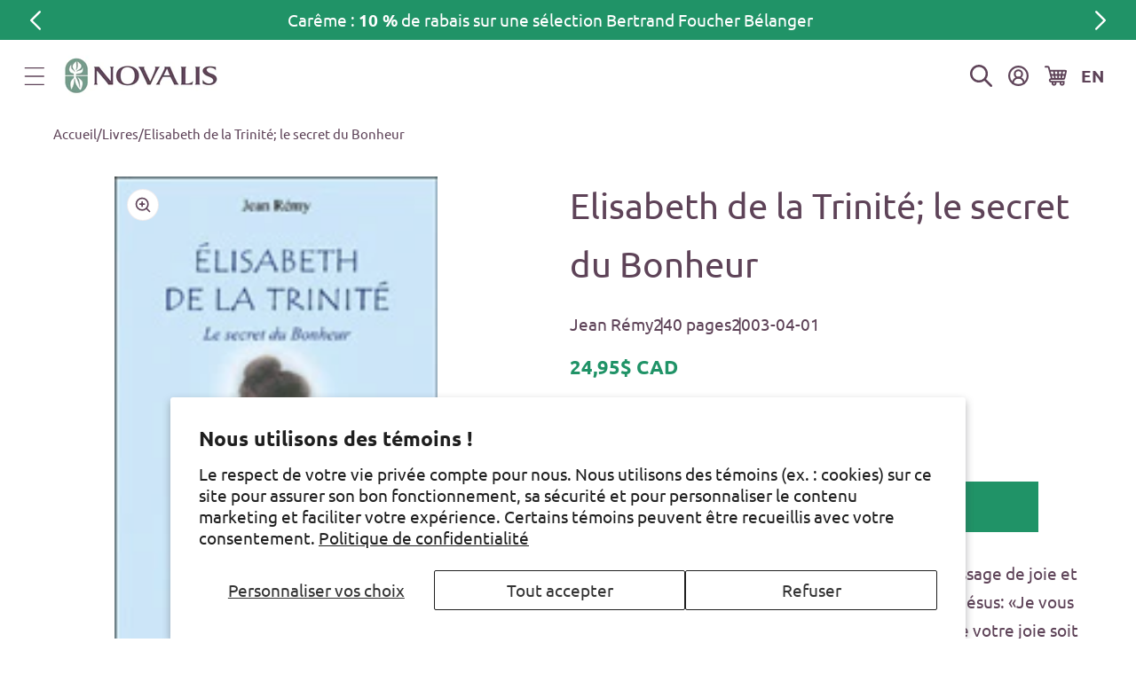

--- FILE ---
content_type: text/html; charset=utf-8
request_url: https://fr.novalis.ca/products/elisabeth-de-la-trinite-le-secret-du-bonheur
body_size: 31338
content:
<!doctype html>
<html class="js" lang="fr">
  <head>
    <meta charset="utf-8">
    <meta http-equiv="X-UA-Compatible" content="IE=edge">
    <meta name="viewport" content="width=device-width,initial-scale=1">
    <meta name="google-site-verification" content="astX4HvLljOZ0iQe9vQ01xNYD3xVs69-yvZncsBjCgA">
    <meta name="theme-color" content="">
    <link rel="canonical" href="https://fr.novalis.ca/products/elisabeth-de-la-trinite-le-secret-du-bonheur"><link rel="icon" type="image/png" href="//fr.novalis.ca/cdn/shop/files/favicon.png?crop=center&height=32&v=1685641723&width=32"><link rel="preconnect" href="https://fonts.shopifycdn.com" crossorigin><title>
      Elisabeth de la Trinité; le secret du Bonheur
 &ndash; fr-novalis</title>

    
      <meta name="description" content="Elisabeth de la Trinité. Le secret du Bonheur, un message de joie et d&#39;espérance illustrant à merveille la déclaration de Jésus: «Je vous ai dit ces choses pour que ma joie soit en vous et que votre joie soit parfaite.»Jean Rémy">
    

    

<meta property="og:site_name" content="fr-novalis">
<meta property="og:url" content="https://fr.novalis.ca/products/elisabeth-de-la-trinite-le-secret-du-bonheur">
<meta property="og:title" content="Elisabeth de la Trinité; le secret du Bonheur">
<meta property="og:type" content="product">
<meta property="og:description" content="Elisabeth de la Trinité. Le secret du Bonheur, un message de joie et d&#39;espérance illustrant à merveille la déclaration de Jésus: «Je vous ai dit ces choses pour que ma joie soit en vous et que votre joie soit parfaite.»Jean Rémy"><meta property="og:image" content="http://fr.novalis.ca/cdn/shop/products/582.jpg?v=1699538538">
  <meta property="og:image:secure_url" content="https://fr.novalis.ca/cdn/shop/products/582.jpg?v=1699538538">
  <meta property="og:image:width" content="138">
  <meta property="og:image:height" content="208"><meta property="og:price:amount" content="24,95">
  <meta property="og:price:currency" content="CAD"><meta name="twitter:card" content="summary_large_image">
<meta name="twitter:title" content="Elisabeth de la Trinité; le secret du Bonheur">
<meta name="twitter:description" content="Elisabeth de la Trinité. Le secret du Bonheur, un message de joie et d&#39;espérance illustrant à merveille la déclaration de Jésus: «Je vous ai dit ces choses pour que ma joie soit en vous et que votre joie soit parfaite.»Jean Rémy">


    <script src="//fr.novalis.ca/cdn/shop/t/8/assets/constants.js?v=132983761750457495441728671055" defer="defer"></script>
    <script src="//fr.novalis.ca/cdn/shop/t/8/assets/pubsub.js?v=158357773527763999511728671056" defer="defer"></script>
    <script src="//fr.novalis.ca/cdn/shop/t/8/assets/global.js?v=46492653048687582051737735675" defer="defer"></script>
    <script src="//fr.novalis.ca/cdn/shop/t/8/assets/details-disclosure.js?v=13653116266235556501728671054" defer="defer"></script>
    <script src="//fr.novalis.ca/cdn/shop/t/8/assets/details-modal.js?v=25581673532751508451728671055" defer="defer"></script>
    <script src="//fr.novalis.ca/cdn/shop/t/8/assets/search-form.js?v=133129549252120666541728671056" defer="defer"></script><script src="//fr.novalis.ca/cdn/shop/t/8/assets/animations.js?v=88693664871331136111728671054" defer="defer"></script><script>window.performance && window.performance.mark && window.performance.mark('shopify.content_for_header.start');</script><meta name="facebook-domain-verification" content="wxfp1rigju3hncgzne3ryvylb53zjg">
<meta id="shopify-digital-wallet" name="shopify-digital-wallet" content="/10758800/digital_wallets/dialog">
<meta name="shopify-checkout-api-token" content="6744912cbf50edc7197257e99b413287">
<link rel="alternate" type="application/json+oembed" href="https://fr.novalis.ca/products/elisabeth-de-la-trinite-le-secret-du-bonheur.oembed">
<script async="async" src="/checkouts/internal/preloads.js?locale=fr-CA"></script>
<link rel="preconnect" href="https://shop.app" crossorigin="anonymous">
<script async="async" src="https://shop.app/checkouts/internal/preloads.js?locale=fr-CA&shop_id=10758800" crossorigin="anonymous"></script>
<script id="apple-pay-shop-capabilities" type="application/json">{"shopId":10758800,"countryCode":"CA","currencyCode":"CAD","merchantCapabilities":["supports3DS"],"merchantId":"gid:\/\/shopify\/Shop\/10758800","merchantName":"fr-novalis","requiredBillingContactFields":["postalAddress","email","phone"],"requiredShippingContactFields":["postalAddress","email","phone"],"shippingType":"shipping","supportedNetworks":["visa","masterCard","amex","discover","interac","jcb"],"total":{"type":"pending","label":"fr-novalis","amount":"1.00"},"shopifyPaymentsEnabled":true,"supportsSubscriptions":true}</script>
<script id="shopify-features" type="application/json">{"accessToken":"6744912cbf50edc7197257e99b413287","betas":["rich-media-storefront-analytics"],"domain":"fr.novalis.ca","predictiveSearch":true,"shopId":10758800,"locale":"fr"}</script>
<script>var Shopify = Shopify || {};
Shopify.shop = "fr-novalis.myshopify.com";
Shopify.locale = "fr";
Shopify.currency = {"active":"CAD","rate":"1.0"};
Shopify.country = "CA";
Shopify.theme = {"name":"shopify-main-theme\/new-novalis-fr-prod","id":172202492267,"schema_name":"Dawn","schema_version":"15.1.0","theme_store_id":null,"role":"main"};
Shopify.theme.handle = "null";
Shopify.theme.style = {"id":null,"handle":null};
Shopify.cdnHost = "fr.novalis.ca/cdn";
Shopify.routes = Shopify.routes || {};
Shopify.routes.root = "/";</script>
<script type="module">!function(o){(o.Shopify=o.Shopify||{}).modules=!0}(window);</script>
<script>!function(o){function n(){var o=[];function n(){o.push(Array.prototype.slice.apply(arguments))}return n.q=o,n}var t=o.Shopify=o.Shopify||{};t.loadFeatures=n(),t.autoloadFeatures=n()}(window);</script>
<script>
  window.ShopifyPay = window.ShopifyPay || {};
  window.ShopifyPay.apiHost = "shop.app\/pay";
  window.ShopifyPay.redirectState = null;
</script>
<script id="shop-js-analytics" type="application/json">{"pageType":"product"}</script>
<script defer="defer" async type="module" src="//fr.novalis.ca/cdn/shopifycloud/shop-js/modules/v2/client.init-shop-cart-sync_BcDpqI9l.fr.esm.js"></script>
<script defer="defer" async type="module" src="//fr.novalis.ca/cdn/shopifycloud/shop-js/modules/v2/chunk.common_a1Rf5Dlz.esm.js"></script>
<script defer="defer" async type="module" src="//fr.novalis.ca/cdn/shopifycloud/shop-js/modules/v2/chunk.modal_Djra7sW9.esm.js"></script>
<script type="module">
  await import("//fr.novalis.ca/cdn/shopifycloud/shop-js/modules/v2/client.init-shop-cart-sync_BcDpqI9l.fr.esm.js");
await import("//fr.novalis.ca/cdn/shopifycloud/shop-js/modules/v2/chunk.common_a1Rf5Dlz.esm.js");
await import("//fr.novalis.ca/cdn/shopifycloud/shop-js/modules/v2/chunk.modal_Djra7sW9.esm.js");

  window.Shopify.SignInWithShop?.initShopCartSync?.({"fedCMEnabled":true,"windoidEnabled":true});

</script>
<script>
  window.Shopify = window.Shopify || {};
  if (!window.Shopify.featureAssets) window.Shopify.featureAssets = {};
  window.Shopify.featureAssets['shop-js'] = {"shop-cart-sync":["modules/v2/client.shop-cart-sync_BLrx53Hf.fr.esm.js","modules/v2/chunk.common_a1Rf5Dlz.esm.js","modules/v2/chunk.modal_Djra7sW9.esm.js"],"init-fed-cm":["modules/v2/client.init-fed-cm_C8SUwJ8U.fr.esm.js","modules/v2/chunk.common_a1Rf5Dlz.esm.js","modules/v2/chunk.modal_Djra7sW9.esm.js"],"shop-cash-offers":["modules/v2/client.shop-cash-offers_BBp_MjBM.fr.esm.js","modules/v2/chunk.common_a1Rf5Dlz.esm.js","modules/v2/chunk.modal_Djra7sW9.esm.js"],"shop-login-button":["modules/v2/client.shop-login-button_Dw6kG_iO.fr.esm.js","modules/v2/chunk.common_a1Rf5Dlz.esm.js","modules/v2/chunk.modal_Djra7sW9.esm.js"],"pay-button":["modules/v2/client.pay-button_BJDaAh68.fr.esm.js","modules/v2/chunk.common_a1Rf5Dlz.esm.js","modules/v2/chunk.modal_Djra7sW9.esm.js"],"shop-button":["modules/v2/client.shop-button_DBWL94V3.fr.esm.js","modules/v2/chunk.common_a1Rf5Dlz.esm.js","modules/v2/chunk.modal_Djra7sW9.esm.js"],"avatar":["modules/v2/client.avatar_BTnouDA3.fr.esm.js"],"init-windoid":["modules/v2/client.init-windoid_77FSIiws.fr.esm.js","modules/v2/chunk.common_a1Rf5Dlz.esm.js","modules/v2/chunk.modal_Djra7sW9.esm.js"],"init-shop-for-new-customer-accounts":["modules/v2/client.init-shop-for-new-customer-accounts_QoC3RJm9.fr.esm.js","modules/v2/client.shop-login-button_Dw6kG_iO.fr.esm.js","modules/v2/chunk.common_a1Rf5Dlz.esm.js","modules/v2/chunk.modal_Djra7sW9.esm.js"],"init-shop-email-lookup-coordinator":["modules/v2/client.init-shop-email-lookup-coordinator_D4ioGzPw.fr.esm.js","modules/v2/chunk.common_a1Rf5Dlz.esm.js","modules/v2/chunk.modal_Djra7sW9.esm.js"],"init-shop-cart-sync":["modules/v2/client.init-shop-cart-sync_BcDpqI9l.fr.esm.js","modules/v2/chunk.common_a1Rf5Dlz.esm.js","modules/v2/chunk.modal_Djra7sW9.esm.js"],"shop-toast-manager":["modules/v2/client.shop-toast-manager_B-eIbpHW.fr.esm.js","modules/v2/chunk.common_a1Rf5Dlz.esm.js","modules/v2/chunk.modal_Djra7sW9.esm.js"],"init-customer-accounts":["modules/v2/client.init-customer-accounts_BcBSUbIK.fr.esm.js","modules/v2/client.shop-login-button_Dw6kG_iO.fr.esm.js","modules/v2/chunk.common_a1Rf5Dlz.esm.js","modules/v2/chunk.modal_Djra7sW9.esm.js"],"init-customer-accounts-sign-up":["modules/v2/client.init-customer-accounts-sign-up_DvG__VHD.fr.esm.js","modules/v2/client.shop-login-button_Dw6kG_iO.fr.esm.js","modules/v2/chunk.common_a1Rf5Dlz.esm.js","modules/v2/chunk.modal_Djra7sW9.esm.js"],"shop-follow-button":["modules/v2/client.shop-follow-button_Dnx6fDH9.fr.esm.js","modules/v2/chunk.common_a1Rf5Dlz.esm.js","modules/v2/chunk.modal_Djra7sW9.esm.js"],"checkout-modal":["modules/v2/client.checkout-modal_BDH3MUqJ.fr.esm.js","modules/v2/chunk.common_a1Rf5Dlz.esm.js","modules/v2/chunk.modal_Djra7sW9.esm.js"],"shop-login":["modules/v2/client.shop-login_CV9Paj8R.fr.esm.js","modules/v2/chunk.common_a1Rf5Dlz.esm.js","modules/v2/chunk.modal_Djra7sW9.esm.js"],"lead-capture":["modules/v2/client.lead-capture_DGQOTB4e.fr.esm.js","modules/v2/chunk.common_a1Rf5Dlz.esm.js","modules/v2/chunk.modal_Djra7sW9.esm.js"],"payment-terms":["modules/v2/client.payment-terms_BQYK7nq4.fr.esm.js","modules/v2/chunk.common_a1Rf5Dlz.esm.js","modules/v2/chunk.modal_Djra7sW9.esm.js"]};
</script>
<script>(function() {
  var isLoaded = false;
  function asyncLoad() {
    if (isLoaded) return;
    isLoaded = true;
    var urls = ["https:\/\/chimpstatic.com\/mcjs-connected\/js\/users\/bdb17942e7bba0fd6a3dc6fc9\/5d1a15d98c0c48fe7263974e4.js?shop=fr-novalis.myshopify.com","\/\/cdn.shopify.com\/proxy\/3359a0b50ea060fd155d9c5ffaed88743134c27ed0b82eabd9c5f7e2722adee8\/bayardcanada16559.activehosted.com\/js\/site-tracking.php?shop=fr-novalis.myshopify.com\u0026sp-cache-control=cHVibGljLCBtYXgtYWdlPTkwMA","https:\/\/cdn-app.cart-bot.net\/public\/js\/append.js?shop=fr-novalis.myshopify.com","https:\/\/cdn-app.sealsubscriptions.com\/shopify\/public\/js\/sealsubscriptions.js?shop=fr-novalis.myshopify.com"];
    for (var i = 0; i < urls.length; i++) {
      var s = document.createElement('script');
      s.type = 'text/javascript';
      s.async = true;
      s.src = urls[i];
      var x = document.getElementsByTagName('script')[0];
      x.parentNode.insertBefore(s, x);
    }
  };
  if(window.attachEvent) {
    window.attachEvent('onload', asyncLoad);
  } else {
    window.addEventListener('load', asyncLoad, false);
  }
})();</script>
<script id="__st">var __st={"a":10758800,"offset":-18000,"reqid":"210f09db-e83e-4362-9811-dc4f1eaa75d1-1769073338","pageurl":"fr.novalis.ca\/products\/elisabeth-de-la-trinite-le-secret-du-bonheur","u":"a4757b9f48a9","p":"product","rtyp":"product","rid":7149023101009};</script>
<script>window.ShopifyPaypalV4VisibilityTracking = true;</script>
<script id="captcha-bootstrap">!function(){'use strict';const t='contact',e='account',n='new_comment',o=[[t,t],['blogs',n],['comments',n],[t,'customer']],c=[[e,'customer_login'],[e,'guest_login'],[e,'recover_customer_password'],[e,'create_customer']],r=t=>t.map((([t,e])=>`form[action*='/${t}']:not([data-nocaptcha='true']) input[name='form_type'][value='${e}']`)).join(','),a=t=>()=>t?[...document.querySelectorAll(t)].map((t=>t.form)):[];function s(){const t=[...o],e=r(t);return a(e)}const i='password',u='form_key',d=['recaptcha-v3-token','g-recaptcha-response','h-captcha-response',i],f=()=>{try{return window.sessionStorage}catch{return}},m='__shopify_v',_=t=>t.elements[u];function p(t,e,n=!1){try{const o=window.sessionStorage,c=JSON.parse(o.getItem(e)),{data:r}=function(t){const{data:e,action:n}=t;return t[m]||n?{data:e,action:n}:{data:t,action:n}}(c);for(const[e,n]of Object.entries(r))t.elements[e]&&(t.elements[e].value=n);n&&o.removeItem(e)}catch(o){console.error('form repopulation failed',{error:o})}}const l='form_type',E='cptcha';function T(t){t.dataset[E]=!0}const w=window,h=w.document,L='Shopify',v='ce_forms',y='captcha';let A=!1;((t,e)=>{const n=(g='f06e6c50-85a8-45c8-87d0-21a2b65856fe',I='https://cdn.shopify.com/shopifycloud/storefront-forms-hcaptcha/ce_storefront_forms_captcha_hcaptcha.v1.5.2.iife.js',D={infoText:'Protégé par hCaptcha',privacyText:'Confidentialité',termsText:'Conditions'},(t,e,n)=>{const o=w[L][v],c=o.bindForm;if(c)return c(t,g,e,D).then(n);var r;o.q.push([[t,g,e,D],n]),r=I,A||(h.body.append(Object.assign(h.createElement('script'),{id:'captcha-provider',async:!0,src:r})),A=!0)});var g,I,D;w[L]=w[L]||{},w[L][v]=w[L][v]||{},w[L][v].q=[],w[L][y]=w[L][y]||{},w[L][y].protect=function(t,e){n(t,void 0,e),T(t)},Object.freeze(w[L][y]),function(t,e,n,w,h,L){const[v,y,A,g]=function(t,e,n){const i=e?o:[],u=t?c:[],d=[...i,...u],f=r(d),m=r(i),_=r(d.filter((([t,e])=>n.includes(e))));return[a(f),a(m),a(_),s()]}(w,h,L),I=t=>{const e=t.target;return e instanceof HTMLFormElement?e:e&&e.form},D=t=>v().includes(t);t.addEventListener('submit',(t=>{const e=I(t);if(!e)return;const n=D(e)&&!e.dataset.hcaptchaBound&&!e.dataset.recaptchaBound,o=_(e),c=g().includes(e)&&(!o||!o.value);(n||c)&&t.preventDefault(),c&&!n&&(function(t){try{if(!f())return;!function(t){const e=f();if(!e)return;const n=_(t);if(!n)return;const o=n.value;o&&e.removeItem(o)}(t);const e=Array.from(Array(32),(()=>Math.random().toString(36)[2])).join('');!function(t,e){_(t)||t.append(Object.assign(document.createElement('input'),{type:'hidden',name:u})),t.elements[u].value=e}(t,e),function(t,e){const n=f();if(!n)return;const o=[...t.querySelectorAll(`input[type='${i}']`)].map((({name:t})=>t)),c=[...d,...o],r={};for(const[a,s]of new FormData(t).entries())c.includes(a)||(r[a]=s);n.setItem(e,JSON.stringify({[m]:1,action:t.action,data:r}))}(t,e)}catch(e){console.error('failed to persist form',e)}}(e),e.submit())}));const S=(t,e)=>{t&&!t.dataset[E]&&(n(t,e.some((e=>e===t))),T(t))};for(const o of['focusin','change'])t.addEventListener(o,(t=>{const e=I(t);D(e)&&S(e,y())}));const B=e.get('form_key'),M=e.get(l),P=B&&M;t.addEventListener('DOMContentLoaded',(()=>{const t=y();if(P)for(const e of t)e.elements[l].value===M&&p(e,B);[...new Set([...A(),...v().filter((t=>'true'===t.dataset.shopifyCaptcha))])].forEach((e=>S(e,t)))}))}(h,new URLSearchParams(w.location.search),n,t,e,['guest_login'])})(!0,!0)}();</script>
<script integrity="sha256-4kQ18oKyAcykRKYeNunJcIwy7WH5gtpwJnB7kiuLZ1E=" data-source-attribution="shopify.loadfeatures" defer="defer" src="//fr.novalis.ca/cdn/shopifycloud/storefront/assets/storefront/load_feature-a0a9edcb.js" crossorigin="anonymous"></script>
<script crossorigin="anonymous" defer="defer" src="//fr.novalis.ca/cdn/shopifycloud/storefront/assets/shopify_pay/storefront-65b4c6d7.js?v=20250812"></script>
<script data-source-attribution="shopify.dynamic_checkout.dynamic.init">var Shopify=Shopify||{};Shopify.PaymentButton=Shopify.PaymentButton||{isStorefrontPortableWallets:!0,init:function(){window.Shopify.PaymentButton.init=function(){};var t=document.createElement("script");t.src="https://fr.novalis.ca/cdn/shopifycloud/portable-wallets/latest/portable-wallets.fr.js",t.type="module",document.head.appendChild(t)}};
</script>
<script data-source-attribution="shopify.dynamic_checkout.buyer_consent">
  function portableWalletsHideBuyerConsent(e){var t=document.getElementById("shopify-buyer-consent"),n=document.getElementById("shopify-subscription-policy-button");t&&n&&(t.classList.add("hidden"),t.setAttribute("aria-hidden","true"),n.removeEventListener("click",e))}function portableWalletsShowBuyerConsent(e){var t=document.getElementById("shopify-buyer-consent"),n=document.getElementById("shopify-subscription-policy-button");t&&n&&(t.classList.remove("hidden"),t.removeAttribute("aria-hidden"),n.addEventListener("click",e))}window.Shopify?.PaymentButton&&(window.Shopify.PaymentButton.hideBuyerConsent=portableWalletsHideBuyerConsent,window.Shopify.PaymentButton.showBuyerConsent=portableWalletsShowBuyerConsent);
</script>
<script data-source-attribution="shopify.dynamic_checkout.cart.bootstrap">document.addEventListener("DOMContentLoaded",(function(){function t(){return document.querySelector("shopify-accelerated-checkout-cart, shopify-accelerated-checkout")}if(t())Shopify.PaymentButton.init();else{new MutationObserver((function(e,n){t()&&(Shopify.PaymentButton.init(),n.disconnect())})).observe(document.body,{childList:!0,subtree:!0})}}));
</script>
<script id='scb4127' type='text/javascript' async='' src='https://fr.novalis.ca/cdn/shopifycloud/privacy-banner/storefront-banner.js'></script><link id="shopify-accelerated-checkout-styles" rel="stylesheet" media="screen" href="https://fr.novalis.ca/cdn/shopifycloud/portable-wallets/latest/accelerated-checkout-backwards-compat.css" crossorigin="anonymous">
<style id="shopify-accelerated-checkout-cart">
        #shopify-buyer-consent {
  margin-top: 1em;
  display: inline-block;
  width: 100%;
}

#shopify-buyer-consent.hidden {
  display: none;
}

#shopify-subscription-policy-button {
  background: none;
  border: none;
  padding: 0;
  text-decoration: underline;
  font-size: inherit;
  cursor: pointer;
}

#shopify-subscription-policy-button::before {
  box-shadow: none;
}

      </style>
<script id="sections-script" data-sections="header" defer="defer" src="//fr.novalis.ca/cdn/shop/t/8/compiled_assets/scripts.js?v=10319"></script>
<script>window.performance && window.performance.mark && window.performance.mark('shopify.content_for_header.end');</script>


    <style data-shopify>
      @font-face {
  font-family: Ubuntu;
  font-weight: 400;
  font-style: normal;
  font-display: swap;
  src: url("//fr.novalis.ca/cdn/fonts/ubuntu/ubuntu_n4.2c466c9d72970fbeeea5774a5658b256f03b28fd.woff2") format("woff2"),
       url("//fr.novalis.ca/cdn/fonts/ubuntu/ubuntu_n4.7d58d3bbaa6e4145f1df3f31b336b0f96f56885c.woff") format("woff");
}

      @font-face {
  font-family: Ubuntu;
  font-weight: 700;
  font-style: normal;
  font-display: swap;
  src: url("//fr.novalis.ca/cdn/fonts/ubuntu/ubuntu_n7.4a6a6a4bfdf210d52361d51ed5ba695d22312936.woff2") format("woff2"),
       url("//fr.novalis.ca/cdn/fonts/ubuntu/ubuntu_n7.fa4aeac3536c478d3ad5cc842b960c40fcfddac6.woff") format("woff");
}

      @font-face {
  font-family: Ubuntu;
  font-weight: 500;
  font-style: normal;
  font-display: swap;
  src: url("//fr.novalis.ca/cdn/fonts/ubuntu/ubuntu_n5.73a0122c625a1bf38a89e87e3b93ee3e9afb5645.woff2") format("woff2"),
       url("//fr.novalis.ca/cdn/fonts/ubuntu/ubuntu_n5.5c082d0da48d9f31b297753ec73533fd4e8c1946.woff") format("woff");
}

      @font-face {
  font-family: Ubuntu;
  font-weight: 400;
  font-style: italic;
  font-display: swap;
  src: url("//fr.novalis.ca/cdn/fonts/ubuntu/ubuntu_i4.e583bb209b0be46b8bdac75f5d80113af7f36c94.woff2") format("woff2"),
       url("//fr.novalis.ca/cdn/fonts/ubuntu/ubuntu_i4.d7a0a3b4fccf4ef458e998326e91421401b23b79.woff") format("woff");
}

      @font-face {
  font-family: Ubuntu;
  font-weight: 700;
  font-style: italic;
  font-display: swap;
  src: url("//fr.novalis.ca/cdn/fonts/ubuntu/ubuntu_i7.737f77bbb44c144d52150838348be2537a57490f.woff2") format("woff2"),
       url("//fr.novalis.ca/cdn/fonts/ubuntu/ubuntu_i7.55fd28057e8c2d7cc06dd78c018208f4caeab515.woff") format("woff");
}

      @font-face {
  font-family: Ubuntu;
  font-weight: 700;
  font-style: normal;
  font-display: swap;
  src: url("//fr.novalis.ca/cdn/fonts/ubuntu/ubuntu_n7.4a6a6a4bfdf210d52361d51ed5ba695d22312936.woff2") format("woff2"),
       url("//fr.novalis.ca/cdn/fonts/ubuntu/ubuntu_n7.fa4aeac3536c478d3ad5cc842b960c40fcfddac6.woff") format("woff");
}


      
        :root,
        .color-scheme-1 {
          --color-background: 255,255,255;
        
          --gradient-background: #ffffff;
        

        

        --color-foreground: 94,67,88;
        --color-background-contrast: 191,191,191;
        --color-shadow: 18,18,18;
        --color-button: 32,147,103;
        --color-button-text: 255,255,255;
        --color-secondary-button: 255,255,255;
        --color-secondary-button-text: 32,147,103;
        --color-link: 32,147,103;
        --color-badge-foreground: 94,67,88;
        --color-badge-background: 255,255,255;
        --color-badge-border: 94,67,88;
        --payment-terms-background-color: rgb(255 255 255);
      }
      
        
        .color-scheme-2 {
          --color-background: 235,246,243;
        
          --gradient-background: #ebf6f3;
        

        

        --color-foreground: 94,67,88;
        --color-background-contrast: 147,206,190;
        --color-shadow: 18,18,18;
        --color-button: 32,147,103;
        --color-button-text: 255,255,255;
        --color-secondary-button: 235,246,243;
        --color-secondary-button-text: 32,147,103;
        --color-link: 32,147,103;
        --color-badge-foreground: 94,67,88;
        --color-badge-background: 235,246,243;
        --color-badge-border: 94,67,88;
        --payment-terms-background-color: rgb(235 246 243);
      }
      
        
        .color-scheme-3 {
          --color-background: 32,147,103;
        
          --gradient-background: #209367;
        

        

        --color-foreground: 255,255,255;
        --color-background-contrast: 9,42,30;
        --color-shadow: 18,18,18;
        --color-button: 32,147,103;
        --color-button-text: 255,255,255;
        --color-secondary-button: 32,147,103;
        --color-secondary-button-text: 32,147,103;
        --color-link: 32,147,103;
        --color-badge-foreground: 255,255,255;
        --color-badge-background: 32,147,103;
        --color-badge-border: 255,255,255;
        --payment-terms-background-color: rgb(32 147 103);
      }
      
        
        .color-scheme-4 {
          --color-background: 94,67,88;
        
          --gradient-background: #5e4358;
        

        

        --color-foreground: 255,255,255;
        --color-background-contrast: 20,14,18;
        --color-shadow: 18,18,18;
        --color-button: 255,255,255;
        --color-button-text: 32,147,103;
        --color-secondary-button: 94,67,88;
        --color-secondary-button-text: 255,255,255;
        --color-link: 255,255,255;
        --color-badge-foreground: 255,255,255;
        --color-badge-background: 94,67,88;
        --color-badge-border: 255,255,255;
        --payment-terms-background-color: rgb(94 67 88);
      }
      
        
        .color-scheme-5 {
          --color-background: 215,235,227;
        
          --gradient-background: #d7ebe3;
        

        

        --color-foreground: 94,67,88;
        --color-background-contrast: 130,192,167;
        --color-shadow: 18,18,18;
        --color-button: 32,147,103;
        --color-button-text: 255,255,255;
        --color-secondary-button: 215,235,227;
        --color-secondary-button-text: 32,147,103;
        --color-link: 32,147,103;
        --color-badge-foreground: 94,67,88;
        --color-badge-background: 215,235,227;
        --color-badge-border: 94,67,88;
        --payment-terms-background-color: rgb(215 235 227);
      }
      
        
        .color-scheme-ee1fb7ee-5960-4383-8b62-e899f5e74344 {
          --color-background: 217,205,215;
        
          --gradient-background: #d9cdd7;
        

        

        --color-foreground: 94,67,88;
        --color-background-contrast: 162,133,157;
        --color-shadow: 18,18,18;
        --color-button: 32,147,103;
        --color-button-text: 255,255,255;
        --color-secondary-button: 217,205,215;
        --color-secondary-button-text: 32,147,103;
        --color-link: 32,147,103;
        --color-badge-foreground: 94,67,88;
        --color-badge-background: 217,205,215;
        --color-badge-border: 94,67,88;
        --payment-terms-background-color: rgb(217 205 215);
      }
      
        
        .color-scheme-86ddbc39-8947-45aa-a747-9dcd7e053a93 {
          --color-background: 251,248,240;
        
          --gradient-background: #fbf8f0;
        

        

        --color-foreground: 94,67,88;
        --color-background-contrast: 224,201,139;
        --color-shadow: 18,18,18;
        --color-button: 32,147,103;
        --color-button-text: 255,255,255;
        --color-secondary-button: 251,248,240;
        --color-secondary-button-text: 32,147,103;
        --color-link: 32,147,103;
        --color-badge-foreground: 94,67,88;
        --color-badge-background: 251,248,240;
        --color-badge-border: 94,67,88;
        --payment-terms-background-color: rgb(251 248 240);
      }
      

      body, .color-scheme-1, .color-scheme-2, .color-scheme-3, .color-scheme-4, .color-scheme-5, .color-scheme-ee1fb7ee-5960-4383-8b62-e899f5e74344, .color-scheme-86ddbc39-8947-45aa-a747-9dcd7e053a93 {
        color: rgba(var(--color-foreground), 1);
        background-color: rgb(var(--color-background));
      }

      :root {
        --font-body-family: Ubuntu, sans-serif;
        --font-body-style: normal;
        --font-body-weight: 400;
        --font-body-weight-bold: 700;

        --font-heading-family: Ubuntu, sans-serif;
        --font-heading-style: normal;
        --font-heading-weight: 700;

        --font-body-scale: 1.2;
        --font-heading-scale: 0.8333333333333334;

        --media-padding: px;
        --media-border-opacity: 0.05;
        --media-border-width: 1px;
        --media-radius: 0px;
        --media-shadow-opacity: 0.0;
        --media-shadow-horizontal-offset: 0px;
        --media-shadow-vertical-offset: 4px;
        --media-shadow-blur-radius: 5px;
        --media-shadow-visible: 0;

        --page-width: 120rem;
        --page-width-margin: 0rem;

        --product-card-image-padding: 0.0rem;
        --product-card-corner-radius: 0.0rem;
        --product-card-text-alignment: left;
        --product-card-border-width: 0.0rem;
        --product-card-border-opacity: 0.1;
        --product-card-shadow-opacity: 0.0;
        --product-card-shadow-visible: 0;
        --product-card-shadow-horizontal-offset: 0.0rem;
        --product-card-shadow-vertical-offset: 0.4rem;
        --product-card-shadow-blur-radius: 0.5rem;

        --collection-card-image-padding: 0.0rem;
        --collection-card-corner-radius: 0.0rem;
        --collection-card-text-alignment: left;
        --collection-card-border-width: 0.0rem;
        --collection-card-border-opacity: 0.1;
        --collection-card-shadow-opacity: 0.0;
        --collection-card-shadow-visible: 0;
        --collection-card-shadow-horizontal-offset: 0.0rem;
        --collection-card-shadow-vertical-offset: 0.4rem;
        --collection-card-shadow-blur-radius: 0.5rem;

        --blog-card-image-padding: 0.0rem;
        --blog-card-corner-radius: 0.0rem;
        --blog-card-text-alignment: left;
        --blog-card-border-width: 0.0rem;
        --blog-card-border-opacity: 0.1;
        --blog-card-shadow-opacity: 0.0;
        --blog-card-shadow-visible: 0;
        --blog-card-shadow-horizontal-offset: 0.0rem;
        --blog-card-shadow-vertical-offset: 0.4rem;
        --blog-card-shadow-blur-radius: 0.5rem;

        --badge-corner-radius: 0.0rem;

        --popup-border-width: 0px;
        --popup-border-opacity: 0.1;
        --popup-corner-radius: 0px;
        --popup-shadow-opacity: 0.05;
        --popup-shadow-horizontal-offset: 0px;
        --popup-shadow-vertical-offset: 4px;
        --popup-shadow-blur-radius: 5px;

        --drawer-border-width: 1px;
        --drawer-border-opacity: 0.1;
        --drawer-shadow-opacity: 0.0;
        --drawer-shadow-horizontal-offset: 0px;
        --drawer-shadow-vertical-offset: 4px;
        --drawer-shadow-blur-radius: 5px;

        --spacing-sections-desktop: 0px;
        --spacing-sections-mobile: 0px;

        --grid-desktop-vertical-spacing: 40px;
        --grid-desktop-horizontal-spacing: 40px;
        --grid-mobile-vertical-spacing: 20px;
        --grid-mobile-horizontal-spacing: 20px;

        --text-boxes-border-opacity: 0.1;
        --text-boxes-border-width: 0px;
        --text-boxes-radius: 0px;
        --text-boxes-shadow-opacity: 0.0;
        --text-boxes-shadow-visible: 0;
        --text-boxes-shadow-horizontal-offset: 0px;
        --text-boxes-shadow-vertical-offset: 4px;
        --text-boxes-shadow-blur-radius: 5px;

        --buttons-radius: 0px;
        --buttons-radius-outset: 0px;
        --buttons-border-width: 4px;
        --buttons-border-opacity: 1.0;
        --buttons-shadow-opacity: 0.0;
        --buttons-shadow-visible: 0;
        --buttons-shadow-horizontal-offset: 0px;
        --buttons-shadow-vertical-offset: 4px;
        --buttons-shadow-blur-radius: 5px;
        --buttons-border-offset: 0px;

        --inputs-radius: 0px;
        --inputs-border-width: 3px;
        --inputs-border-opacity: 0.55;
        --inputs-shadow-opacity: 0.0;
        --inputs-shadow-horizontal-offset: 0px;
        --inputs-margin-offset: 0px;
        --inputs-shadow-vertical-offset: 4px;
        --inputs-shadow-blur-radius: 5px;
        --inputs-radius-outset: 0px;

        --variant-pills-radius: 0px;
        --variant-pills-border-width: 1px;
        --variant-pills-border-opacity: 0.55;
        --variant-pills-shadow-opacity: 0.0;
        --variant-pills-shadow-horizontal-offset: 0px;
        --variant-pills-shadow-vertical-offset: 4px;
        --variant-pills-shadow-blur-radius: 5px;
      }

      *,
      *::before,
      *::after {
        box-sizing: inherit;
      }

      html {
        box-sizing: border-box;
        font-size: calc(var(--font-body-scale) * 62.5%);
        height: 100%;
      }

      body {
        display: grid;
        grid-template-rows: auto auto 1fr auto;
        grid-template-columns: 100%;
        min-height: 100%;
        margin: 0;
        font-size: 1.5rem;
        line-height: calc(1 + 0.8 / var(--font-body-scale));
        font-family: var(--font-body-family);
        font-style: var(--font-body-style);
        font-weight: var(--font-body-weight);
      }

      @media screen and (min-width: 750px) {
        body {
          font-size: 1.6rem;
        }
      }

      
      
.color-badge-10 {
          color: #FFFFFF !important;
          background-color: #634159 !important;
          border-color: #634159 !important;
        }
      
.color-badge-31 {
          color: #FFFFFF !important;
          background-color: #634159 !important;
          border-color: #634159 !important;
        }
      
.color-badge-32 {
          color: #FFFFFF !important;
          background-color: #634159 !important;
          border-color: #634159 !important;
        }
      
.color-badge-51 {
          color: #FFFFFF !important;
          background-color: #634159 !important;
          border-color: #634159 !important;
        }
      
.color-badge-on-sale {
          color: #FFFFFF !important;
          background-color: #008060 !important;
          border-color: #008060 !important;
        }
      
.color-badge-sold-out {
          color: #FFFFFF !important;
          background-color: #634159 !important;
          border-color: #634159 !important;
        }
      
    </style>

    <link href="//fr.novalis.ca/cdn/shop/t/8/assets/base.css?v=48336443710778761171750341256" rel="stylesheet" type="text/css" media="all" />
    <link href="//fr.novalis.ca/cdn/shop/t/8/assets/custom.css?v=158739312971132270301750341257" rel="stylesheet" type="text/css" media="all" />
    <link rel="stylesheet" href="//fr.novalis.ca/cdn/shop/t/8/assets/component-cart-items.css?v=175127188951989697811737735675" media="print" onload="this.media='all'">
      <link rel="preload" as="font" href="//fr.novalis.ca/cdn/fonts/ubuntu/ubuntu_n4.2c466c9d72970fbeeea5774a5658b256f03b28fd.woff2" type="font/woff2" crossorigin>
      

      <link rel="preload" as="font" href="//fr.novalis.ca/cdn/fonts/ubuntu/ubuntu_n7.4a6a6a4bfdf210d52361d51ed5ba695d22312936.woff2" type="font/woff2" crossorigin>
      
<link
        rel="stylesheet"
        href="//fr.novalis.ca/cdn/shop/t/8/assets/component-predictive-search.css?v=69628195848028372481728671056"
        media="print"
        onload="this.media='all'"
      ><script>
      window.gifts = [
        {
          "gift_handle": "",
          "gift_availability": "",
          "qty": "0",
          "same_qty": "true",
          "collection": "",
          "number_trigger": "0",
          "product_trigger": "",
          "price_trigger": "0",
          "start_date": "",
          "end_date": ""
        },
        {
          "gift_handle": "",
          "gift_availability": "",
          "qty": "",
          "same_qty": "false",
          "collection": "",
          "number_trigger": "9999",
          "product_trigger": "",
          "price_trigger": "",
          "start_date": "",
          "end_date": ""
        }
      ];

      window.cartItemsCollections = [
        
      ]
    </script>

    <script>
      if (Shopify.designMode) {
        document.documentElement.classList.add('shopify-design-mode');
      }
    </script>
  <!-- BEGIN app block: shopify://apps/seal-subscriptions/blocks/subscription-script-append/13b25004-a140-4ab7-b5fe-29918f759699 --><script defer="defer">
	/**	SealSubs loader,version number: 2.0 */
	(function(){
		var loadScript=function(a,b){var c=document.createElement("script");c.setAttribute("defer", "defer");c.type="text/javascript",c.readyState?c.onreadystatechange=function(){("loaded"==c.readyState||"complete"==c.readyState)&&(c.onreadystatechange=null,b())}:c.onload=function(){b()},c.src=a,document.getElementsByTagName("head")[0].appendChild(c)};
		// Set variable to prevent the other loader from requesting the same resources
		window.seal_subs_app_block_loader = true;
		appendScriptUrl('fr-novalis.myshopify.com');

		// get script url and append timestamp of last change
		function appendScriptUrl(shop) {
			var timeStamp = Math.floor(Date.now() / (1000*1*1));
			var timestampUrl = 'https://app.sealsubscriptions.com/shopify/public/status/shop/'+shop+'.js?'+timeStamp;
			loadScript(timestampUrl, function() {
				// append app script
				if (typeof sealsubscriptions_settings_updated == 'undefined') {
					sealsubscriptions_settings_updated = 'default-by-script';
				}
				var scriptUrl = "https://cdn-app.sealsubscriptions.com/shopify/public/js/sealsubscriptions-main.js?shop="+shop+"&"+sealsubscriptions_settings_updated;
				loadScript(scriptUrl, function(){});
			});
		}
	})();

	var SealSubsScriptAppended = true;
	
</script>

<!-- END app block --><link href="https://monorail-edge.shopifysvc.com" rel="dns-prefetch">
<script>(function(){if ("sendBeacon" in navigator && "performance" in window) {try {var session_token_from_headers = performance.getEntriesByType('navigation')[0].serverTiming.find(x => x.name == '_s').description;} catch {var session_token_from_headers = undefined;}var session_cookie_matches = document.cookie.match(/_shopify_s=([^;]*)/);var session_token_from_cookie = session_cookie_matches && session_cookie_matches.length === 2 ? session_cookie_matches[1] : "";var session_token = session_token_from_headers || session_token_from_cookie || "";function handle_abandonment_event(e) {var entries = performance.getEntries().filter(function(entry) {return /monorail-edge.shopifysvc.com/.test(entry.name);});if (!window.abandonment_tracked && entries.length === 0) {window.abandonment_tracked = true;var currentMs = Date.now();var navigation_start = performance.timing.navigationStart;var payload = {shop_id: 10758800,url: window.location.href,navigation_start,duration: currentMs - navigation_start,session_token,page_type: "product"};window.navigator.sendBeacon("https://monorail-edge.shopifysvc.com/v1/produce", JSON.stringify({schema_id: "online_store_buyer_site_abandonment/1.1",payload: payload,metadata: {event_created_at_ms: currentMs,event_sent_at_ms: currentMs}}));}}window.addEventListener('pagehide', handle_abandonment_event);}}());</script>
<script id="web-pixels-manager-setup">(function e(e,d,r,n,o){if(void 0===o&&(o={}),!Boolean(null===(a=null===(i=window.Shopify)||void 0===i?void 0:i.analytics)||void 0===a?void 0:a.replayQueue)){var i,a;window.Shopify=window.Shopify||{};var t=window.Shopify;t.analytics=t.analytics||{};var s=t.analytics;s.replayQueue=[],s.publish=function(e,d,r){return s.replayQueue.push([e,d,r]),!0};try{self.performance.mark("wpm:start")}catch(e){}var l=function(){var e={modern:/Edge?\/(1{2}[4-9]|1[2-9]\d|[2-9]\d{2}|\d{4,})\.\d+(\.\d+|)|Firefox\/(1{2}[4-9]|1[2-9]\d|[2-9]\d{2}|\d{4,})\.\d+(\.\d+|)|Chrom(ium|e)\/(9{2}|\d{3,})\.\d+(\.\d+|)|(Maci|X1{2}).+ Version\/(15\.\d+|(1[6-9]|[2-9]\d|\d{3,})\.\d+)([,.]\d+|)( \(\w+\)|)( Mobile\/\w+|) Safari\/|Chrome.+OPR\/(9{2}|\d{3,})\.\d+\.\d+|(CPU[ +]OS|iPhone[ +]OS|CPU[ +]iPhone|CPU IPhone OS|CPU iPad OS)[ +]+(15[._]\d+|(1[6-9]|[2-9]\d|\d{3,})[._]\d+)([._]\d+|)|Android:?[ /-](13[3-9]|1[4-9]\d|[2-9]\d{2}|\d{4,})(\.\d+|)(\.\d+|)|Android.+Firefox\/(13[5-9]|1[4-9]\d|[2-9]\d{2}|\d{4,})\.\d+(\.\d+|)|Android.+Chrom(ium|e)\/(13[3-9]|1[4-9]\d|[2-9]\d{2}|\d{4,})\.\d+(\.\d+|)|SamsungBrowser\/([2-9]\d|\d{3,})\.\d+/,legacy:/Edge?\/(1[6-9]|[2-9]\d|\d{3,})\.\d+(\.\d+|)|Firefox\/(5[4-9]|[6-9]\d|\d{3,})\.\d+(\.\d+|)|Chrom(ium|e)\/(5[1-9]|[6-9]\d|\d{3,})\.\d+(\.\d+|)([\d.]+$|.*Safari\/(?![\d.]+ Edge\/[\d.]+$))|(Maci|X1{2}).+ Version\/(10\.\d+|(1[1-9]|[2-9]\d|\d{3,})\.\d+)([,.]\d+|)( \(\w+\)|)( Mobile\/\w+|) Safari\/|Chrome.+OPR\/(3[89]|[4-9]\d|\d{3,})\.\d+\.\d+|(CPU[ +]OS|iPhone[ +]OS|CPU[ +]iPhone|CPU IPhone OS|CPU iPad OS)[ +]+(10[._]\d+|(1[1-9]|[2-9]\d|\d{3,})[._]\d+)([._]\d+|)|Android:?[ /-](13[3-9]|1[4-9]\d|[2-9]\d{2}|\d{4,})(\.\d+|)(\.\d+|)|Mobile Safari.+OPR\/([89]\d|\d{3,})\.\d+\.\d+|Android.+Firefox\/(13[5-9]|1[4-9]\d|[2-9]\d{2}|\d{4,})\.\d+(\.\d+|)|Android.+Chrom(ium|e)\/(13[3-9]|1[4-9]\d|[2-9]\d{2}|\d{4,})\.\d+(\.\d+|)|Android.+(UC? ?Browser|UCWEB|U3)[ /]?(15\.([5-9]|\d{2,})|(1[6-9]|[2-9]\d|\d{3,})\.\d+)\.\d+|SamsungBrowser\/(5\.\d+|([6-9]|\d{2,})\.\d+)|Android.+MQ{2}Browser\/(14(\.(9|\d{2,})|)|(1[5-9]|[2-9]\d|\d{3,})(\.\d+|))(\.\d+|)|K[Aa][Ii]OS\/(3\.\d+|([4-9]|\d{2,})\.\d+)(\.\d+|)/},d=e.modern,r=e.legacy,n=navigator.userAgent;return n.match(d)?"modern":n.match(r)?"legacy":"unknown"}(),u="modern"===l?"modern":"legacy",c=(null!=n?n:{modern:"",legacy:""})[u],f=function(e){return[e.baseUrl,"/wpm","/b",e.hashVersion,"modern"===e.buildTarget?"m":"l",".js"].join("")}({baseUrl:d,hashVersion:r,buildTarget:u}),m=function(e){var d=e.version,r=e.bundleTarget,n=e.surface,o=e.pageUrl,i=e.monorailEndpoint;return{emit:function(e){var a=e.status,t=e.errorMsg,s=(new Date).getTime(),l=JSON.stringify({metadata:{event_sent_at_ms:s},events:[{schema_id:"web_pixels_manager_load/3.1",payload:{version:d,bundle_target:r,page_url:o,status:a,surface:n,error_msg:t},metadata:{event_created_at_ms:s}}]});if(!i)return console&&console.warn&&console.warn("[Web Pixels Manager] No Monorail endpoint provided, skipping logging."),!1;try{return self.navigator.sendBeacon.bind(self.navigator)(i,l)}catch(e){}var u=new XMLHttpRequest;try{return u.open("POST",i,!0),u.setRequestHeader("Content-Type","text/plain"),u.send(l),!0}catch(e){return console&&console.warn&&console.warn("[Web Pixels Manager] Got an unhandled error while logging to Monorail."),!1}}}}({version:r,bundleTarget:l,surface:e.surface,pageUrl:self.location.href,monorailEndpoint:e.monorailEndpoint});try{o.browserTarget=l,function(e){var d=e.src,r=e.async,n=void 0===r||r,o=e.onload,i=e.onerror,a=e.sri,t=e.scriptDataAttributes,s=void 0===t?{}:t,l=document.createElement("script"),u=document.querySelector("head"),c=document.querySelector("body");if(l.async=n,l.src=d,a&&(l.integrity=a,l.crossOrigin="anonymous"),s)for(var f in s)if(Object.prototype.hasOwnProperty.call(s,f))try{l.dataset[f]=s[f]}catch(e){}if(o&&l.addEventListener("load",o),i&&l.addEventListener("error",i),u)u.appendChild(l);else{if(!c)throw new Error("Did not find a head or body element to append the script");c.appendChild(l)}}({src:f,async:!0,onload:function(){if(!function(){var e,d;return Boolean(null===(d=null===(e=window.Shopify)||void 0===e?void 0:e.analytics)||void 0===d?void 0:d.initialized)}()){var d=window.webPixelsManager.init(e)||void 0;if(d){var r=window.Shopify.analytics;r.replayQueue.forEach((function(e){var r=e[0],n=e[1],o=e[2];d.publishCustomEvent(r,n,o)})),r.replayQueue=[],r.publish=d.publishCustomEvent,r.visitor=d.visitor,r.initialized=!0}}},onerror:function(){return m.emit({status:"failed",errorMsg:"".concat(f," has failed to load")})},sri:function(e){var d=/^sha384-[A-Za-z0-9+/=]+$/;return"string"==typeof e&&d.test(e)}(c)?c:"",scriptDataAttributes:o}),m.emit({status:"loading"})}catch(e){m.emit({status:"failed",errorMsg:(null==e?void 0:e.message)||"Unknown error"})}}})({shopId: 10758800,storefrontBaseUrl: "https://fr.novalis.ca",extensionsBaseUrl: "https://extensions.shopifycdn.com/cdn/shopifycloud/web-pixels-manager",monorailEndpoint: "https://monorail-edge.shopifysvc.com/unstable/produce_batch",surface: "storefront-renderer",enabledBetaFlags: ["2dca8a86"],webPixelsConfigList: [{"id":"1001652587","configuration":"{\"pixel_id\":\"2282680805375260\",\"pixel_type\":\"facebook_pixel\"}","eventPayloadVersion":"v1","runtimeContext":"OPEN","scriptVersion":"ca16bc87fe92b6042fbaa3acc2fbdaa6","type":"APP","apiClientId":2329312,"privacyPurposes":["ANALYTICS","MARKETING","SALE_OF_DATA"],"dataSharingAdjustments":{"protectedCustomerApprovalScopes":["read_customer_address","read_customer_email","read_customer_name","read_customer_personal_data","read_customer_phone"]}},{"id":"746029419","configuration":"{\"config\":\"{\\\"google_tag_ids\\\":[\\\"G-R9QCLGC1RX\\\",\\\"AW-980899485\\\"],\\\"gtag_events\\\":[{\\\"type\\\":\\\"search\\\",\\\"action_label\\\":[\\\"G-R9QCLGC1RX\\\",\\\"AW-980899485\\\/yaeBCJLziswZEJ2t3dMD\\\"]},{\\\"type\\\":\\\"begin_checkout\\\",\\\"action_label\\\":[\\\"G-R9QCLGC1RX\\\",\\\"AW-980899485\\\/rqHgCJjziswZEJ2t3dMD\\\"]},{\\\"type\\\":\\\"view_item\\\",\\\"action_label\\\":[\\\"G-R9QCLGC1RX\\\",\\\"AW-980899485\\\/mwtTCI_ziswZEJ2t3dMD\\\"]},{\\\"type\\\":\\\"purchase\\\",\\\"action_label\\\":[\\\"G-R9QCLGC1RX\\\",\\\"AW-980899485\\\/zSkKCPTyiswZEJ2t3dMD\\\"]},{\\\"type\\\":\\\"page_view\\\",\\\"action_label\\\":[\\\"G-R9QCLGC1RX\\\",\\\"AW-980899485\\\/rNzACPfyiswZEJ2t3dMD\\\"]},{\\\"type\\\":\\\"add_payment_info\\\",\\\"action_label\\\":[\\\"G-R9QCLGC1RX\\\",\\\"AW-980899485\\\/ru3WCJvziswZEJ2t3dMD\\\"]},{\\\"type\\\":\\\"add_to_cart\\\",\\\"action_label\\\":[\\\"G-R9QCLGC1RX\\\",\\\"AW-980899485\\\/Og_2CJXziswZEJ2t3dMD\\\"]}],\\\"enable_monitoring_mode\\\":false}\"}","eventPayloadVersion":"v1","runtimeContext":"OPEN","scriptVersion":"b2a88bafab3e21179ed38636efcd8a93","type":"APP","apiClientId":1780363,"privacyPurposes":[],"dataSharingAdjustments":{"protectedCustomerApprovalScopes":["read_customer_address","read_customer_email","read_customer_name","read_customer_personal_data","read_customer_phone"]}},{"id":"shopify-app-pixel","configuration":"{}","eventPayloadVersion":"v1","runtimeContext":"STRICT","scriptVersion":"0450","apiClientId":"shopify-pixel","type":"APP","privacyPurposes":["ANALYTICS","MARKETING"]},{"id":"shopify-custom-pixel","eventPayloadVersion":"v1","runtimeContext":"LAX","scriptVersion":"0450","apiClientId":"shopify-pixel","type":"CUSTOM","privacyPurposes":["ANALYTICS","MARKETING"]}],isMerchantRequest: false,initData: {"shop":{"name":"fr-novalis","paymentSettings":{"currencyCode":"CAD"},"myshopifyDomain":"fr-novalis.myshopify.com","countryCode":"CA","storefrontUrl":"https:\/\/fr.novalis.ca"},"customer":null,"cart":null,"checkout":null,"productVariants":[{"price":{"amount":24.95,"currencyCode":"CAD"},"product":{"title":"Elisabeth de la Trinité; le secret du Bonheur","vendor":"Books","id":"7149023101009","untranslatedTitle":"Elisabeth de la Trinité; le secret du Bonheur","url":"\/products\/elisabeth-de-la-trinite-le-secret-du-bonheur","type":"Books"},"id":"40500424867921","image":{"src":"\/\/fr.novalis.ca\/cdn\/shop\/products\/582.jpg?v=1699538538"},"sku":"215142n0nn1nWWW","title":"Default Title","untranslatedTitle":"Default Title"}],"purchasingCompany":null},},"https://fr.novalis.ca/cdn","fcfee988w5aeb613cpc8e4bc33m6693e112",{"modern":"","legacy":""},{"shopId":"10758800","storefrontBaseUrl":"https:\/\/fr.novalis.ca","extensionBaseUrl":"https:\/\/extensions.shopifycdn.com\/cdn\/shopifycloud\/web-pixels-manager","surface":"storefront-renderer","enabledBetaFlags":"[\"2dca8a86\"]","isMerchantRequest":"false","hashVersion":"fcfee988w5aeb613cpc8e4bc33m6693e112","publish":"custom","events":"[[\"page_viewed\",{}],[\"product_viewed\",{\"productVariant\":{\"price\":{\"amount\":24.95,\"currencyCode\":\"CAD\"},\"product\":{\"title\":\"Elisabeth de la Trinité; le secret du Bonheur\",\"vendor\":\"Books\",\"id\":\"7149023101009\",\"untranslatedTitle\":\"Elisabeth de la Trinité; le secret du Bonheur\",\"url\":\"\/products\/elisabeth-de-la-trinite-le-secret-du-bonheur\",\"type\":\"Books\"},\"id\":\"40500424867921\",\"image\":{\"src\":\"\/\/fr.novalis.ca\/cdn\/shop\/products\/582.jpg?v=1699538538\"},\"sku\":\"215142n0nn1nWWW\",\"title\":\"Default Title\",\"untranslatedTitle\":\"Default Title\"}}]]"});</script><script>
  window.ShopifyAnalytics = window.ShopifyAnalytics || {};
  window.ShopifyAnalytics.meta = window.ShopifyAnalytics.meta || {};
  window.ShopifyAnalytics.meta.currency = 'CAD';
  var meta = {"product":{"id":7149023101009,"gid":"gid:\/\/shopify\/Product\/7149023101009","vendor":"Books","type":"Books","handle":"elisabeth-de-la-trinite-le-secret-du-bonheur","variants":[{"id":40500424867921,"price":2495,"name":"Elisabeth de la Trinité; le secret du Bonheur","public_title":null,"sku":"215142n0nn1nWWW"}],"remote":false},"page":{"pageType":"product","resourceType":"product","resourceId":7149023101009,"requestId":"210f09db-e83e-4362-9811-dc4f1eaa75d1-1769073338"}};
  for (var attr in meta) {
    window.ShopifyAnalytics.meta[attr] = meta[attr];
  }
</script>
<script class="analytics">
  (function () {
    var customDocumentWrite = function(content) {
      var jquery = null;

      if (window.jQuery) {
        jquery = window.jQuery;
      } else if (window.Checkout && window.Checkout.$) {
        jquery = window.Checkout.$;
      }

      if (jquery) {
        jquery('body').append(content);
      }
    };

    var hasLoggedConversion = function(token) {
      if (token) {
        return document.cookie.indexOf('loggedConversion=' + token) !== -1;
      }
      return false;
    }

    var setCookieIfConversion = function(token) {
      if (token) {
        var twoMonthsFromNow = new Date(Date.now());
        twoMonthsFromNow.setMonth(twoMonthsFromNow.getMonth() + 2);

        document.cookie = 'loggedConversion=' + token + '; expires=' + twoMonthsFromNow;
      }
    }

    var trekkie = window.ShopifyAnalytics.lib = window.trekkie = window.trekkie || [];
    if (trekkie.integrations) {
      return;
    }
    trekkie.methods = [
      'identify',
      'page',
      'ready',
      'track',
      'trackForm',
      'trackLink'
    ];
    trekkie.factory = function(method) {
      return function() {
        var args = Array.prototype.slice.call(arguments);
        args.unshift(method);
        trekkie.push(args);
        return trekkie;
      };
    };
    for (var i = 0; i < trekkie.methods.length; i++) {
      var key = trekkie.methods[i];
      trekkie[key] = trekkie.factory(key);
    }
    trekkie.load = function(config) {
      trekkie.config = config || {};
      trekkie.config.initialDocumentCookie = document.cookie;
      var first = document.getElementsByTagName('script')[0];
      var script = document.createElement('script');
      script.type = 'text/javascript';
      script.onerror = function(e) {
        var scriptFallback = document.createElement('script');
        scriptFallback.type = 'text/javascript';
        scriptFallback.onerror = function(error) {
                var Monorail = {
      produce: function produce(monorailDomain, schemaId, payload) {
        var currentMs = new Date().getTime();
        var event = {
          schema_id: schemaId,
          payload: payload,
          metadata: {
            event_created_at_ms: currentMs,
            event_sent_at_ms: currentMs
          }
        };
        return Monorail.sendRequest("https://" + monorailDomain + "/v1/produce", JSON.stringify(event));
      },
      sendRequest: function sendRequest(endpointUrl, payload) {
        // Try the sendBeacon API
        if (window && window.navigator && typeof window.navigator.sendBeacon === 'function' && typeof window.Blob === 'function' && !Monorail.isIos12()) {
          var blobData = new window.Blob([payload], {
            type: 'text/plain'
          });

          if (window.navigator.sendBeacon(endpointUrl, blobData)) {
            return true;
          } // sendBeacon was not successful

        } // XHR beacon

        var xhr = new XMLHttpRequest();

        try {
          xhr.open('POST', endpointUrl);
          xhr.setRequestHeader('Content-Type', 'text/plain');
          xhr.send(payload);
        } catch (e) {
          console.log(e);
        }

        return false;
      },
      isIos12: function isIos12() {
        return window.navigator.userAgent.lastIndexOf('iPhone; CPU iPhone OS 12_') !== -1 || window.navigator.userAgent.lastIndexOf('iPad; CPU OS 12_') !== -1;
      }
    };
    Monorail.produce('monorail-edge.shopifysvc.com',
      'trekkie_storefront_load_errors/1.1',
      {shop_id: 10758800,
      theme_id: 172202492267,
      app_name: "storefront",
      context_url: window.location.href,
      source_url: "//fr.novalis.ca/cdn/s/trekkie.storefront.1bbfab421998800ff09850b62e84b8915387986d.min.js"});

        };
        scriptFallback.async = true;
        scriptFallback.src = '//fr.novalis.ca/cdn/s/trekkie.storefront.1bbfab421998800ff09850b62e84b8915387986d.min.js';
        first.parentNode.insertBefore(scriptFallback, first);
      };
      script.async = true;
      script.src = '//fr.novalis.ca/cdn/s/trekkie.storefront.1bbfab421998800ff09850b62e84b8915387986d.min.js';
      first.parentNode.insertBefore(script, first);
    };
    trekkie.load(
      {"Trekkie":{"appName":"storefront","development":false,"defaultAttributes":{"shopId":10758800,"isMerchantRequest":null,"themeId":172202492267,"themeCityHash":"3621248374656165967","contentLanguage":"fr","currency":"CAD"},"isServerSideCookieWritingEnabled":true,"monorailRegion":"shop_domain","enabledBetaFlags":["65f19447"]},"Session Attribution":{},"S2S":{"facebookCapiEnabled":true,"source":"trekkie-storefront-renderer","apiClientId":580111}}
    );

    var loaded = false;
    trekkie.ready(function() {
      if (loaded) return;
      loaded = true;

      window.ShopifyAnalytics.lib = window.trekkie;

      var originalDocumentWrite = document.write;
      document.write = customDocumentWrite;
      try { window.ShopifyAnalytics.merchantGoogleAnalytics.call(this); } catch(error) {};
      document.write = originalDocumentWrite;

      window.ShopifyAnalytics.lib.page(null,{"pageType":"product","resourceType":"product","resourceId":7149023101009,"requestId":"210f09db-e83e-4362-9811-dc4f1eaa75d1-1769073338","shopifyEmitted":true});

      var match = window.location.pathname.match(/checkouts\/(.+)\/(thank_you|post_purchase)/)
      var token = match? match[1]: undefined;
      if (!hasLoggedConversion(token)) {
        setCookieIfConversion(token);
        window.ShopifyAnalytics.lib.track("Viewed Product",{"currency":"CAD","variantId":40500424867921,"productId":7149023101009,"productGid":"gid:\/\/shopify\/Product\/7149023101009","name":"Elisabeth de la Trinité; le secret du Bonheur","price":"24.95","sku":"215142n0nn1nWWW","brand":"Books","variant":null,"category":"Books","nonInteraction":true,"remote":false},undefined,undefined,{"shopifyEmitted":true});
      window.ShopifyAnalytics.lib.track("monorail:\/\/trekkie_storefront_viewed_product\/1.1",{"currency":"CAD","variantId":40500424867921,"productId":7149023101009,"productGid":"gid:\/\/shopify\/Product\/7149023101009","name":"Elisabeth de la Trinité; le secret du Bonheur","price":"24.95","sku":"215142n0nn1nWWW","brand":"Books","variant":null,"category":"Books","nonInteraction":true,"remote":false,"referer":"https:\/\/fr.novalis.ca\/products\/elisabeth-de-la-trinite-le-secret-du-bonheur"});
      }
    });


        var eventsListenerScript = document.createElement('script');
        eventsListenerScript.async = true;
        eventsListenerScript.src = "//fr.novalis.ca/cdn/shopifycloud/storefront/assets/shop_events_listener-3da45d37.js";
        document.getElementsByTagName('head')[0].appendChild(eventsListenerScript);

})();</script>
  <script>
  if (!window.ga || (window.ga && typeof window.ga !== 'function')) {
    window.ga = function ga() {
      (window.ga.q = window.ga.q || []).push(arguments);
      if (window.Shopify && window.Shopify.analytics && typeof window.Shopify.analytics.publish === 'function') {
        window.Shopify.analytics.publish("ga_stub_called", {}, {sendTo: "google_osp_migration"});
      }
      console.error("Shopify's Google Analytics stub called with:", Array.from(arguments), "\nSee https://help.shopify.com/manual/promoting-marketing/pixels/pixel-migration#google for more information.");
    };
    if (window.Shopify && window.Shopify.analytics && typeof window.Shopify.analytics.publish === 'function') {
      window.Shopify.analytics.publish("ga_stub_initialized", {}, {sendTo: "google_osp_migration"});
    }
  }
</script>
<script
  defer
  src="https://fr.novalis.ca/cdn/shopifycloud/perf-kit/shopify-perf-kit-3.0.4.min.js"
  data-application="storefront-renderer"
  data-shop-id="10758800"
  data-render-region="gcp-us-central1"
  data-page-type="product"
  data-theme-instance-id="172202492267"
  data-theme-name="Dawn"
  data-theme-version="15.1.0"
  data-monorail-region="shop_domain"
  data-resource-timing-sampling-rate="10"
  data-shs="true"
  data-shs-beacon="true"
  data-shs-export-with-fetch="true"
  data-shs-logs-sample-rate="1"
  data-shs-beacon-endpoint="https://fr.novalis.ca/api/collect"
></script>
</head>

  <body class="gradient">
    <a class="skip-to-content-link button visually-hidden" href="#MainContent">
      Ignorer et passer au contenu
    </a><div class="section-header-group">
      <!-- BEGIN sections: header-group -->
<div id="shopify-section-sections--23551364596075__announcement-bar" class="shopify-section shopify-section-group-header-group announcement-bar-section"><link href="//fr.novalis.ca/cdn/shop/t/8/assets/component-slideshow.css?v=42889113684832471831734711838" rel="stylesheet" type="text/css" media="all" />
<link href="//fr.novalis.ca/cdn/shop/t/8/assets/component-slider.css?v=115603750320631351301733515971" rel="stylesheet" type="text/css" media="all" />





  <link href="//fr.novalis.ca/cdn/shop/t/8/assets/component-list-social.css?v=35792976012981934991728671055" rel="stylesheet" type="text/css" media="all" />



  <div
    class="utility-bar color-scheme-3 gradient"
    
  >
    <div class="page-width utility-bar__grid"><slideshow-component
          class="announcement-bar"
          role="region"
          aria-roledescription="Carrousel"
          aria-label="Barre d’annonces"
        >
          <div class="announcement-bar-slider slider-buttons">
            <button
              type="button"
              class="slider-button slider-button--prev"
              name="previous"
              aria-label="Annonce précédente"
              aria-controls="Slider-sections--23551364596075__announcement-bar"
            >
              <span class="svg-wrapper"><svg class="icon icon-caret" viewBox="0 0 10 6"><path fill="currentColor" fill-rule="evenodd" d="M9.354.646a.5.5 0 0 0-.708 0L5 4.293 1.354.646a.5.5 0 0 0-.708.708l4 4a.5.5 0 0 0 .708 0l4-4a.5.5 0 0 0 0-.708" clip-rule="evenodd"/></svg></span>
            </button>
            <div
              class="grid grid--1-col slider slider--everywhere"
              id="Slider-sections--23551364596075__announcement-bar"
              aria-live="polite"
              aria-atomic="true"
              data-autoplay="true"
              data-speed="8"
            ><div
                  class="slideshow__slide slider__slide grid__item grid--1-col"
                  id="Slide-sections--23551364596075__announcement-bar-1"
                  
                  role="group"
                  aria-roledescription="Annonce"
                  aria-label="1 de 2"
                  tabindex="-1"
                >
                  <div
                    class="announcement-bar__announcement"
                    role="region"
                    aria-label="Annonce"
                    
                  ><a
                          href="/collections/careme-bertrand-foucher-belanger"
                          class="announcement-bar__link link link--text focus-inset animate-arrow"
                        ><p class="announcement-bar__message">
                        <span>Carême : <strong>10 %</strong> de rabais sur une sélection Bertrand Foucher Bélanger</span>
                      </p></a></div>
                </div><div
                  class="slideshow__slide slider__slide grid__item grid--1-col"
                  id="Slide-sections--23551364596075__announcement-bar-2"
                  
                  role="group"
                  aria-roledescription="Annonce"
                  aria-label="2 de 2"
                  tabindex="-1"
                >
                  <div
                    class="announcement-bar__announcement"
                    role="region"
                    aria-label="Annonce"
                    
                  ><a
                          href="/pages/infolettre"
                          class="announcement-bar__link link link--text focus-inset animate-arrow"
                        ><p class="announcement-bar__message">
                        <span>Abonnez-vous à notre infolettre pour ne rien manquer!</span>
                      </p></a></div>
                </div></div>
            <button
              type="button"
              class="slider-button slider-button--next"
              name="next"
              aria-label="Annonce suivante"
              aria-controls="Slider-sections--23551364596075__announcement-bar"
            >
              <span class="svg-wrapper"><svg class="icon icon-caret" viewBox="0 0 10 6"><path fill="currentColor" fill-rule="evenodd" d="M9.354.646a.5.5 0 0 0-.708 0L5 4.293 1.354.646a.5.5 0 0 0-.708.708l4 4a.5.5 0 0 0 .708 0l4-4a.5.5 0 0 0 0-.708" clip-rule="evenodd"/></svg></span>
            </button>
          </div>
        </slideshow-component><div class="localization-wrapper">
</div>
    </div>
  </div>



</div><div id="shopify-section-sections--23551364596075__header" class="shopify-section shopify-section-group-header-group section-header"><link rel="stylesheet" href="//fr.novalis.ca/cdn/shop/t/8/assets/component-list-menu.css?v=151968516119678728991728671054" media="print" onload="this.media='all'">
<link rel="stylesheet" href="//fr.novalis.ca/cdn/shop/t/8/assets/component-search.css?v=132343284106264385681728671055" media="print" onload="this.media='all'">
<link rel="stylesheet" href="//fr.novalis.ca/cdn/shop/t/8/assets/component-menu-drawer.css?v=10837224264408169721728671056" media="print" onload="this.media='all'">
<link rel="stylesheet" href="//fr.novalis.ca/cdn/shop/t/8/assets/component-cart-notification.css?v=54116361853792938221728671055" media="print" onload="this.media='all'"><link rel="stylesheet" href="//fr.novalis.ca/cdn/shop/t/8/assets/component-price.css?v=60229098292994728341728671056" media="print" onload="this.media='all'"><style>
  header-drawer {
    justify-self: start;
  }

  .menu-drawer-container {
    display: flex;
  }

  .list-menu {
    list-style: none;
    padding: 0;
    margin: 0;
  }

  .list-menu--inline {
    display: inline-flex;
    flex-wrap: wrap;
    align-items: center;
    text-align: right;
    justify-content: end;
    width: 100%;
  }

  .header__icons .button {
    padding: 1.5rem 2rem;
    margin-left: 1rem;
  }

  summary.list-menu__item {
    padding-right: 2.7rem;
  }

  .list-menu__item {
    display: flex;
    align-items: center;
    line-height: calc(1 + 0.3 / var(--font-body-scale));
  }

  .list-menu__item--link {
    text-decoration: none;
    padding-bottom: 1rem;
    padding-top: 1rem;
    line-height: calc(1 + 0.8 / var(--font-body-scale));
  }

  @media screen and (min-width: 750px) {
    .list-menu__item--link {
      padding-bottom: 0.5rem;
      padding-top: 0.5rem;
    }
  }

  @media screen and (min-width: 1520px) {header-drawer {
        display: none;
      }.header {
      grid-template-columns: 1fr auto 1fr;
    }
  
    .header--top-left,
    .header--middle-left:not(.header--has-menu) {
      grid-template-areas:
        'heading navigation icons';
      grid-template-columns: auto 1fr auto;
    }
  
    .header--top-left.drawer-menu,
    .header--middle-left.drawer-menu {
      grid-template-areas: 'navigation heading icons';
      grid-template-columns: auto 1fr auto;
      column-gap: 1rem;
    }
  
    .header--middle-left {
      grid-template-areas:
        'heading navigation icons';
      grid-template-columns: auto 1fr auto;
      column-gap: 2rem;
    }
  
    .header--middle-center:not(.drawer-menu) {
      grid-template-areas: 'navigation heading icons';
      grid-template-columns: 1fr auto 1fr;
      column-gap: 2rem;
    }
  
    .header--middle-center a.header__heading-link {
      text-align: center;
    }
  
    .header--top-center {
      grid-template-areas:
        'left-icons heading icons'
        'navigation navigation navigation';
    }
  
    .header--top-center.drawer-menu {
      grid-template-areas: 'left-icons heading icons';
      grid-template-columns: 1fr auto 1fr;
    }
  
    .header:not(.header--middle-left, .header--middle-center) .header__inline-menu {
      margin-top: 1.05rem;
    }

    .header:not(.header--top-center) * > .header__search,
    .header--top-center > .header__search {
      display: inline-flex;
    }
  
    .header:not(.header--top-center) > .header__search,
    .header--top-center * > .header__search {
      display: none;
    }

    .header__inline-menu {
      display: block;
    }
  
    .header--top-center .header__inline-menu {
      justify-self: center;
    }
  
    .header--top-center .header__inline-menu > .list-menu--inline {
      justify-content: center;
    }
  
    .header--middle-left .header__inline-menu {
      margin-left: -1.2rem;
    }

    .header--middle-left .header__heading-link,
    .header--top-left .header__heading-link {
      margin-left: -0.75rem;
    }
  
    .header__heading,
    .header__heading-link {
      justify-self: start;
    }
  
    .header--middle-center .header__heading-link,
    .header--middle-center .header__heading {
      justify-self: center;
      text-align: center;
    }
  
    .header--top-center .header__heading-link,
    .header--top-center .header__heading {
      justify-self: center;
      text-align: center;
    }

    .header__icons .button {
      display: block;
    }

    .header:not(.drawer-menu).page-width {
      padding-left: 5rem;
      padding-right: 5rem;
    }

    .search-modal__form {
      max-width: 74.2rem;
    }
  
    .search-modal__close-button {
      position: initial;
      margin-left: 0.5rem;
    }
  }
</style><style data-shopify>.header {
    padding: 4px 1.5rem 4px 1.5rem;
  }

  .section-header {
    position: sticky; /* This is for fixing a Safari z-index issue. PR #2147 */
    margin-bottom: 0px;
  }

  @media screen and (min-width: 750px) {
    .section-header {
      margin-bottom: 0px;
    }
  }

  @media screen and (min-width: 990px) {
    .header {
      padding-top: 8px;
      padding-bottom: 8px;
    }
  }</style><script src="//fr.novalis.ca/cdn/shop/t/8/assets/cart-notification.js?v=133508293167896966491728671055" defer="defer"></script><div class="header-wrapper color-scheme-1 gradient"><header class="header header--middle-left header--mobile-center header--has-menu header--has-social header--has-account">

<header-drawer data-breakpoint="tablet">
  <details id="Details-menu-drawer-container" class="menu-drawer-container">
    <summary
      class="header__icon header__icon--menu header__icon--summary link focus-inset"
      aria-label="Menu"
    >
      <span><svg xmlns="http://www.w3.org/2000/svg" fill="none" class="icon icon-hamburger" viewBox="0 0 18 16"><path fill="currentColor" d="M1 .5a.5.5 0 1 0 0 1h15.71a.5.5 0 0 0 0-1zM.5 8a.5.5 0 0 1 .5-.5h15.71a.5.5 0 0 1 0 1H1A.5.5 0 0 1 .5 8m0 7a.5.5 0 0 1 .5-.5h15.71a.5.5 0 0 1 0 1H1a.5.5 0 0 1-.5-.5"/></svg>
<svg xmlns="http://www.w3.org/2000/svg" width="24" height="24" viewBox="0 0 24 24" fill="none" stroke="currentColor" stroke-width="2" stroke-linecap="round" stroke-linejoin="round" class="icon-close lucide lucide-x"><path d="M18 6 6 18"/><path d="m6 6 12 12"/></svg></span>
    </summary>
    <div id="menu-drawer" class="gradient menu-drawer motion-reduce color-scheme-1">
      <div class="menu-drawer__inner-container">
        <div class="menu-drawer__navigation-container">
          <nav class="menu-drawer__navigation">
            <ul class="menu-drawer__menu has-submenu list-menu" role="list"><li><details id="Details-menu-drawer-menu-item-1">
                      <summary
                        id="HeaderDrawer-livres"
                        class="menu-drawer__menu-item list-menu__item link link--text focus-inset"
                      >
                        Livres
                        <span class="svg-wrapper"><svg xmlns="http://www.w3.org/2000/svg" width="24" height="24" viewBox="0 0 24 24" fill="none" stroke="currentColor" stroke-width="2" stroke-linecap="round" stroke-linejoin="round" class="lucide lucide-arrow-down"><path d="M12 5v14"/><path d="m19 12-7 7-7-7"/></svg></span>
                        <span class="svg-wrapper"><svg class="icon icon-caret" viewBox="0 0 10 6"><path fill="currentColor" fill-rule="evenodd" d="M9.354.646a.5.5 0 0 0-.708 0L5 4.293 1.354.646a.5.5 0 0 0-.708.708l4 4a.5.5 0 0 0 .708 0l4-4a.5.5 0 0 0 0-.708" clip-rule="evenodd"/></svg></span>
                      </summary>
                      <div
                        id="link-livres"
                        class="menu-drawer__submenu has-submenu gradient motion-reduce"
                        tabindex="-1"
                      >
                        <div class="menu-drawer__inner-submenu">
                          <button class="menu-drawer__close-button link link--text focus-inset" aria-expanded="true">
                            <span class="svg-wrapper"><svg xmlns="http://www.w3.org/2000/svg" width="24" height="24" viewBox="0 0 24 24" fill="none" stroke="currentColor" stroke-width="2" stroke-linecap="round" stroke-linejoin="round" class="lucide lucide-arrow-down"><path d="M12 5v14"/><path d="m19 12-7 7-7-7"/></svg></span>
                            Livres
                          </button>
                          <ul class="menu-drawer__menu list-menu" role="list" tabindex="-1"><li><a
                                    id="HeaderDrawer-livres-nouveautes"
                                    href="/collections/nouveautes"
                                    class="menu-drawer__menu-item link link--text list-menu__item focus-inset"
                                    
                                  >
                                    Nouveautés
                                  </a></li><li><a
                                    id="HeaderDrawer-livres-meilleurs-vendeurs"
                                    href="/collections/meilleurs-vendeurs"
                                    class="menu-drawer__menu-item link link--text list-menu__item focus-inset"
                                    
                                  >
                                    Meilleurs vendeurs
                                  </a></li><li><a
                                    id="HeaderDrawer-livres-aubaines"
                                    href="/collections/aubaines"
                                    class="menu-drawer__menu-item link link--text list-menu__item focus-inset"
                                    
                                  >
                                    Aubaines
                                  </a></li><li><details id="Details-menu-drawer-livres-categories">
                                    <summary
                                      id="HeaderDrawer-livres-categories"
                                      class="menu-drawer__menu-item link link--text list-menu__item focus-inset"
                                    >
                                      Catégories
                                      <span class="svg-wrapper"><svg xmlns="http://www.w3.org/2000/svg" width="24" height="24" viewBox="0 0 24 24" fill="none" stroke="currentColor" stroke-width="2" stroke-linecap="round" stroke-linejoin="round" class="lucide lucide-arrow-down"><path d="M12 5v14"/><path d="m19 12-7 7-7-7"/></svg></span>
                                      <span class="svg-wrapper"><svg class="icon icon-caret" viewBox="0 0 10 6"><path fill="currentColor" fill-rule="evenodd" d="M9.354.646a.5.5 0 0 0-.708 0L5 4.293 1.354.646a.5.5 0 0 0-.708.708l4 4a.5.5 0 0 0 .708 0l4-4a.5.5 0 0 0 0-.708" clip-rule="evenodd"/></svg></span>
                                    </summary>
                                    <div
                                      id="childlink-categories"
                                      class="menu-drawer__submenu has-submenu gradient motion-reduce"
                                    >
                                      <button
                                        class="menu-drawer__close-button link link--text focus-inset"
                                        aria-expanded="true"
                                      >
                                        <span class="svg-wrapper"><svg xmlns="http://www.w3.org/2000/svg" width="24" height="24" viewBox="0 0 24 24" fill="none" stroke="currentColor" stroke-width="2" stroke-linecap="round" stroke-linejoin="round" class="lucide lucide-arrow-down"><path d="M12 5v14"/><path d="m19 12-7 7-7-7"/></svg></span>
                                        Catégories
                                      </button>
                                      <ul
                                        class="menu-drawer__menu list-menu"
                                        role="list"
                                        tabindex="-1"
                                      ><li>
                                            <a
                                              id="HeaderDrawer-livres-categories-beaux-livres"
                                              href="/collections/beaux-livres"
                                              class="menu-drawer__menu-item link link--text list-menu__item focus-inset"
                                              
                                            >
                                              Beaux-livres
                                            </a>
                                          </li><li>
                                            <a
                                              id="HeaderDrawer-livres-categories-biographies-et-temoignages"
                                              href="/collections/biographies-et-temoignages"
                                              class="menu-drawer__menu-item link link--text list-menu__item focus-inset"
                                              
                                            >
                                              Biographies et témoignages
                                            </a>
                                          </li><li>
                                            <a
                                              id="HeaderDrawer-livres-categories-catechese-et-pastorale"
                                              href="/collections/catechese"
                                              class="menu-drawer__menu-item link link--text list-menu__item focus-inset"
                                              
                                            >
                                              Catéchèse et pastorale
                                            </a>
                                          </li><li>
                                            <a
                                              id="HeaderDrawer-livres-categories-croissance-personnelle"
                                              href="/collections/croissance-personnelle"
                                              class="menu-drawer__menu-item link link--text list-menu__item focus-inset"
                                              
                                            >
                                              Croissance personnelle
                                            </a>
                                          </li><li>
                                            <a
                                              id="HeaderDrawer-livres-categories-deuil"
                                              href="/collections/deuil"
                                              class="menu-drawer__menu-item link link--text list-menu__item focus-inset"
                                              
                                            >
                                              Deuil
                                            </a>
                                          </li><li>
                                            <a
                                              id="HeaderDrawer-livres-categories-domaine-biblique"
                                              href="/collections/domaine-biblique"
                                              class="menu-drawer__menu-item link link--text list-menu__item focus-inset"
                                              
                                            >
                                              Domaine biblique
                                            </a>
                                          </li><li>
                                            <a
                                              id="HeaderDrawer-livres-categories-enfants-et-adolescents"
                                              href="/collections/enfants-et-adolescents"
                                              class="menu-drawer__menu-item link link--text list-menu__item focus-inset"
                                              
                                            >
                                              Enfants et adolescents
                                            </a>
                                          </li><li>
                                            <a
                                              id="HeaderDrawer-livres-categories-liturgie-et-sacrements"
                                              href="/collections/liturgie-et-sacrements"
                                              class="menu-drawer__menu-item link link--text list-menu__item focus-inset"
                                              
                                            >
                                              Liturgie et sacrements
                                            </a>
                                          </li><li>
                                            <a
                                              id="HeaderDrawer-livres-categories-pape"
                                              href="/collections/pape"
                                              class="menu-drawer__menu-item link link--text list-menu__item focus-inset"
                                              
                                            >
                                              Pape
                                            </a>
                                          </li><li>
                                            <a
                                              id="HeaderDrawer-livres-categories-preparation-aux-sacrements"
                                              href="/collections/preparation-aux-sacrements"
                                              class="menu-drawer__menu-item link link--text list-menu__item focus-inset"
                                              
                                            >
                                              Préparation aux sacrements
                                            </a>
                                          </li><li>
                                            <a
                                              id="HeaderDrawer-livres-categories-religion-et-societe"
                                              href="/collections/religion-et-societe"
                                              class="menu-drawer__menu-item link link--text list-menu__item focus-inset"
                                              
                                            >
                                              Religion et société
                                            </a>
                                          </li><li>
                                            <a
                                              id="HeaderDrawer-livres-categories-spiritualite"
                                              href="/collections/spiritualite"
                                              class="menu-drawer__menu-item link link--text list-menu__item focus-inset"
                                              
                                            >
                                              Spiritualité
                                            </a>
                                          </li><li>
                                            <a
                                              id="HeaderDrawer-livres-categories-theologie-et-philosophie"
                                              href="/collections/theologie-et-philosophie"
                                              class="menu-drawer__menu-item link link--text list-menu__item focus-inset"
                                              
                                            >
                                              Théologie et philosophie
                                            </a>
                                          </li></ul>
                                    </div>
                                  </details></li><li><a
                                    id="HeaderDrawer-livres-en-vedette"
                                    href="/collections/en-vedette"
                                    class="menu-drawer__menu-item link link--text list-menu__item focus-inset"
                                    
                                  >
                                    En vedette
                                  </a></li><li><details id="Details-menu-drawer-livres-temps-forts">
                                    <summary
                                      id="HeaderDrawer-livres-temps-forts"
                                      class="menu-drawer__menu-item link link--text list-menu__item focus-inset"
                                    >
                                      Temps forts
                                      <span class="svg-wrapper"><svg xmlns="http://www.w3.org/2000/svg" width="24" height="24" viewBox="0 0 24 24" fill="none" stroke="currentColor" stroke-width="2" stroke-linecap="round" stroke-linejoin="round" class="lucide lucide-arrow-down"><path d="M12 5v14"/><path d="m19 12-7 7-7-7"/></svg></span>
                                      <span class="svg-wrapper"><svg class="icon icon-caret" viewBox="0 0 10 6"><path fill="currentColor" fill-rule="evenodd" d="M9.354.646a.5.5 0 0 0-.708 0L5 4.293 1.354.646a.5.5 0 0 0-.708.708l4 4a.5.5 0 0 0 .708 0l4-4a.5.5 0 0 0 0-.708" clip-rule="evenodd"/></svg></span>
                                    </summary>
                                    <div
                                      id="childlink-temps-forts"
                                      class="menu-drawer__submenu has-submenu gradient motion-reduce"
                                    >
                                      <button
                                        class="menu-drawer__close-button link link--text focus-inset"
                                        aria-expanded="true"
                                      >
                                        <span class="svg-wrapper"><svg xmlns="http://www.w3.org/2000/svg" width="24" height="24" viewBox="0 0 24 24" fill="none" stroke="currentColor" stroke-width="2" stroke-linecap="round" stroke-linejoin="round" class="lucide lucide-arrow-down"><path d="M12 5v14"/><path d="m19 12-7 7-7-7"/></svg></span>
                                        Temps forts
                                      </button>
                                      <ul
                                        class="menu-drawer__menu list-menu"
                                        role="list"
                                        tabindex="-1"
                                      ><li>
                                            <a
                                              id="HeaderDrawer-livres-temps-forts-avent-et-noel"
                                              href="/collections/catalogue-de-noel"
                                              class="menu-drawer__menu-item link link--text list-menu__item focus-inset"
                                              
                                            >
                                              Avent et Noël
                                            </a>
                                          </li><li>
                                            <a
                                              id="HeaderDrawer-livres-temps-forts-careme-et-paques"
                                              href="/collections/careme"
                                              class="menu-drawer__menu-item link link--text list-menu__item focus-inset"
                                              
                                            >
                                              Carême et Pâques
                                            </a>
                                          </li></ul>
                                    </div>
                                  </details></li><li><a
                                    id="HeaderDrawer-livres-voir-tout"
                                    href="/pages/livres"
                                    class="menu-drawer__menu-item link link--text list-menu__item focus-inset"
                                    
                                  >
                                    Voir tout
                                  </a></li></ul>
                        </div>
                      </div>
                    </details></li><li><details id="Details-menu-drawer-menu-item-2">
                      <summary
                        id="HeaderDrawer-magazines"
                        class="menu-drawer__menu-item list-menu__item link link--text focus-inset"
                      >
                        Magazines
                        <span class="svg-wrapper"><svg xmlns="http://www.w3.org/2000/svg" width="24" height="24" viewBox="0 0 24 24" fill="none" stroke="currentColor" stroke-width="2" stroke-linecap="round" stroke-linejoin="round" class="lucide lucide-arrow-down"><path d="M12 5v14"/><path d="m19 12-7 7-7-7"/></svg></span>
                        <span class="svg-wrapper"><svg class="icon icon-caret" viewBox="0 0 10 6"><path fill="currentColor" fill-rule="evenodd" d="M9.354.646a.5.5 0 0 0-.708 0L5 4.293 1.354.646a.5.5 0 0 0-.708.708l4 4a.5.5 0 0 0 .708 0l4-4a.5.5 0 0 0 0-.708" clip-rule="evenodd"/></svg></span>
                      </summary>
                      <div
                        id="link-magazines"
                        class="menu-drawer__submenu has-submenu gradient motion-reduce"
                        tabindex="-1"
                      >
                        <div class="menu-drawer__inner-submenu">
                          <button class="menu-drawer__close-button link link--text focus-inset" aria-expanded="true">
                            <span class="svg-wrapper"><svg xmlns="http://www.w3.org/2000/svg" width="24" height="24" viewBox="0 0 24 24" fill="none" stroke="currentColor" stroke-width="2" stroke-linecap="round" stroke-linejoin="round" class="lucide lucide-arrow-down"><path d="M12 5v14"/><path d="m19 12-7 7-7-7"/></svg></span>
                            Magazines
                          </button>
                          <ul class="menu-drawer__menu list-menu" role="list" tabindex="-1"><li><details id="Details-menu-drawer-magazines-prions-en-eglise">
                                    <summary
                                      id="HeaderDrawer-magazines-prions-en-eglise"
                                      class="menu-drawer__menu-item link link--text list-menu__item focus-inset"
                                    >
                                      Prions en Église
                                      <span class="svg-wrapper"><svg xmlns="http://www.w3.org/2000/svg" width="24" height="24" viewBox="0 0 24 24" fill="none" stroke="currentColor" stroke-width="2" stroke-linecap="round" stroke-linejoin="round" class="lucide lucide-arrow-down"><path d="M12 5v14"/><path d="m19 12-7 7-7-7"/></svg></span>
                                      <span class="svg-wrapper"><svg class="icon icon-caret" viewBox="0 0 10 6"><path fill="currentColor" fill-rule="evenodd" d="M9.354.646a.5.5 0 0 0-.708 0L5 4.293 1.354.646a.5.5 0 0 0-.708.708l4 4a.5.5 0 0 0 .708 0l4-4a.5.5 0 0 0 0-.708" clip-rule="evenodd"/></svg></span>
                                    </summary>
                                    <div
                                      id="childlink-prions-en-eglise"
                                      class="menu-drawer__submenu has-submenu gradient motion-reduce"
                                    >
                                      <button
                                        class="menu-drawer__close-button link link--text focus-inset"
                                        aria-expanded="true"
                                      >
                                        <span class="svg-wrapper"><svg xmlns="http://www.w3.org/2000/svg" width="24" height="24" viewBox="0 0 24 24" fill="none" stroke="currentColor" stroke-width="2" stroke-linecap="round" stroke-linejoin="round" class="lucide lucide-arrow-down"><path d="M12 5v14"/><path d="m19 12-7 7-7-7"/></svg></span>
                                        Prions en Église
                                      </button>
                                      <ul
                                        class="menu-drawer__menu list-menu"
                                        role="list"
                                        tabindex="-1"
                                      ><li>
                                            <a
                                              id="HeaderDrawer-magazines-prions-en-eglise-prions-en-eglise"
                                              href="/products/abonnement-prions-en-eglise-edition-mensuelle"
                                              class="menu-drawer__menu-item link link--text list-menu__item focus-inset"
                                              
                                            >
                                              Prions en Église
                                            </a>
                                          </li><li>
                                            <a
                                              id="HeaderDrawer-magazines-prions-en-eglise-prions-en-eglise-prier-la-parole"
                                              href="/products/abonnement-prions-en-eglise-prier-la-parole"
                                              class="menu-drawer__menu-item link link--text list-menu__item focus-inset"
                                              
                                            >
                                              Prions en Église + Prier la Parole
                                            </a>
                                          </li><li>
                                            <a
                                              id="HeaderDrawer-magazines-prions-en-eglise-prions-en-eglise-junior"
                                              href="/products/prions-en-eglise-junior"
                                              class="menu-drawer__menu-item link link--text list-menu__item focus-inset"
                                              
                                            >
                                              Prions en Église Junior
                                            </a>
                                          </li></ul>
                                    </div>
                                  </details></li><li><a
                                    id="HeaderDrawer-magazines-astrapi-soleil"
                                    href="/products/astrapi-soleil"
                                    class="menu-drawer__menu-item link link--text list-menu__item focus-inset"
                                    
                                  >
                                    Astrapi Soleil
                                  </a></li><li><a
                                    id="HeaderDrawer-magazines-christus"
                                    href="/products/christus"
                                    class="menu-drawer__menu-item link link--text list-menu__item focus-inset"
                                    
                                  >
                                    Christus
                                  </a></li><li><a
                                    id="HeaderDrawer-magazines-etudes"
                                    href="/products/etudes"
                                    class="menu-drawer__menu-item link link--text list-menu__item focus-inset"
                                    
                                  >
                                    Études
                                  </a></li><li><a
                                    id="HeaderDrawer-magazines-le-monde-de-la-bible"
                                    href="/products/le-monde-de-la-bible-2"
                                    class="menu-drawer__menu-item link link--text list-menu__item focus-inset"
                                    
                                  >
                                    Le Monde de la Bible
                                  </a></li><li><a
                                    id="HeaderDrawer-magazines-pomme-dapi-soleil"
                                    href="/products/pomme-dapi-soleil"
                                    class="menu-drawer__menu-item link link--text list-menu__item focus-inset"
                                    
                                  >
                                    Pomme d&#39;Api Soleil
                                  </a></li><li><a
                                    id="HeaderDrawer-magazines-prier-la-parole"
                                    href="/products/prier-la-parole"
                                    class="menu-drawer__menu-item link link--text list-menu__item focus-inset"
                                    
                                  >
                                    Prier la Parole
                                  </a></li><li><a
                                    id="HeaderDrawer-magazines-projet"
                                    href="/products/projet"
                                    class="menu-drawer__menu-item link link--text list-menu__item focus-inset"
                                    
                                  >
                                    Projet
                                  </a></li><li><a
                                    id="HeaderDrawer-magazines-vie-liturgique"
                                    href="/products/vie-liturgique"
                                    class="menu-drawer__menu-item link link--text list-menu__item focus-inset"
                                    
                                  >
                                    Vie liturgique
                                  </a></li><li><a
                                    id="HeaderDrawer-magazines-parole-sur-notre-route"
                                    href="/products/parole-sur-notre-route"
                                    class="menu-drawer__menu-item link link--text list-menu__item focus-inset"
                                    
                                  >
                                    Parole sur notre route
                                  </a></li><li><a
                                    id="HeaderDrawer-magazines-voir-tout"
                                    href="/pages/magazines"
                                    class="menu-drawer__menu-item link link--text list-menu__item focus-inset"
                                    
                                  >
                                    Voir tout
                                  </a></li></ul>
                        </div>
                      </div>
                    </details></li><li><details id="Details-menu-drawer-menu-item-3">
                      <summary
                        id="HeaderDrawer-numerique"
                        class="menu-drawer__menu-item list-menu__item link link--text focus-inset"
                      >
                        Numérique
                        <span class="svg-wrapper"><svg xmlns="http://www.w3.org/2000/svg" width="24" height="24" viewBox="0 0 24 24" fill="none" stroke="currentColor" stroke-width="2" stroke-linecap="round" stroke-linejoin="round" class="lucide lucide-arrow-down"><path d="M12 5v14"/><path d="m19 12-7 7-7-7"/></svg></span>
                        <span class="svg-wrapper"><svg class="icon icon-caret" viewBox="0 0 10 6"><path fill="currentColor" fill-rule="evenodd" d="M9.354.646a.5.5 0 0 0-.708 0L5 4.293 1.354.646a.5.5 0 0 0-.708.708l4 4a.5.5 0 0 0 .708 0l4-4a.5.5 0 0 0 0-.708" clip-rule="evenodd"/></svg></span>
                      </summary>
                      <div
                        id="link-numerique"
                        class="menu-drawer__submenu has-submenu gradient motion-reduce"
                        tabindex="-1"
                      >
                        <div class="menu-drawer__inner-submenu">
                          <button class="menu-drawer__close-button link link--text focus-inset" aria-expanded="true">
                            <span class="svg-wrapper"><svg xmlns="http://www.w3.org/2000/svg" width="24" height="24" viewBox="0 0 24 24" fill="none" stroke="currentColor" stroke-width="2" stroke-linecap="round" stroke-linejoin="round" class="lucide lucide-arrow-down"><path d="M12 5v14"/><path d="m19 12-7 7-7-7"/></svg></span>
                            Numérique
                          </button>
                          <ul class="menu-drawer__menu list-menu" role="list" tabindex="-1"><li><details id="Details-menu-drawer-numerique-livres-numeriques">
                                    <summary
                                      id="HeaderDrawer-numerique-livres-numeriques"
                                      class="menu-drawer__menu-item link link--text list-menu__item focus-inset"
                                    >
                                      Livres numériques
                                      <span class="svg-wrapper"><svg xmlns="http://www.w3.org/2000/svg" width="24" height="24" viewBox="0 0 24 24" fill="none" stroke="currentColor" stroke-width="2" stroke-linecap="round" stroke-linejoin="round" class="lucide lucide-arrow-down"><path d="M12 5v14"/><path d="m19 12-7 7-7-7"/></svg></span>
                                      <span class="svg-wrapper"><svg class="icon icon-caret" viewBox="0 0 10 6"><path fill="currentColor" fill-rule="evenodd" d="M9.354.646a.5.5 0 0 0-.708 0L5 4.293 1.354.646a.5.5 0 0 0-.708.708l4 4a.5.5 0 0 0 .708 0l4-4a.5.5 0 0 0 0-.708" clip-rule="evenodd"/></svg></span>
                                    </summary>
                                    <div
                                      id="childlink-livres-numeriques"
                                      class="menu-drawer__submenu has-submenu gradient motion-reduce"
                                    >
                                      <button
                                        class="menu-drawer__close-button link link--text focus-inset"
                                        aria-expanded="true"
                                      >
                                        <span class="svg-wrapper"><svg xmlns="http://www.w3.org/2000/svg" width="24" height="24" viewBox="0 0 24 24" fill="none" stroke="currentColor" stroke-width="2" stroke-linecap="round" stroke-linejoin="round" class="lucide lucide-arrow-down"><path d="M12 5v14"/><path d="m19 12-7 7-7-7"/></svg></span>
                                        Livres numériques
                                      </button>
                                      <ul
                                        class="menu-drawer__menu list-menu"
                                        role="list"
                                        tabindex="-1"
                                      ><li>
                                            <a
                                              id="HeaderDrawer-numerique-livres-numeriques-nouveautes"
                                              href="https://fr.novalis.ca/collections/numerique?filter.v.price.gte=&filter.v.price.lte=&sort_by=created-descending"
                                              class="menu-drawer__menu-item link link--text list-menu__item focus-inset"
                                              
                                            >
                                              Nouveautés
                                            </a>
                                          </li><li>
                                            <a
                                              id="HeaderDrawer-numerique-livres-numeriques-meilleurs-vendeurs"
                                              href="https://fr.novalis.ca/collections/numerique?filter.v.price.gte=&filter.v.price.lte=&sort_by=best-selling"
                                              class="menu-drawer__menu-item link link--text list-menu__item focus-inset"
                                              
                                            >
                                              Meilleurs vendeurs
                                            </a>
                                          </li><li>
                                            <a
                                              id="HeaderDrawer-numerique-livres-numeriques-tous-les-livres"
                                              href="/collections/numerique"
                                              class="menu-drawer__menu-item link link--text list-menu__item focus-inset"
                                              
                                            >
                                              Tous les livres
                                            </a>
                                          </li></ul>
                                    </div>
                                  </details></li><li><a
                                    id="HeaderDrawer-numerique-application"
                                    href="/collections/applications"
                                    class="menu-drawer__menu-item link link--text list-menu__item focus-inset"
                                    
                                  >
                                    Application
                                  </a></li><li><a
                                    id="HeaderDrawer-numerique-infolettres"
                                    href="/pages/infolettre"
                                    class="menu-drawer__menu-item link link--text list-menu__item focus-inset"
                                    
                                  >
                                    Infolettres
                                  </a></li><li><a
                                    id="HeaderDrawer-numerique-webinaires-gratuits"
                                    href="/pages/webinaires"
                                    class="menu-drawer__menu-item link link--text list-menu__item focus-inset"
                                    
                                  >
                                    Webinaires gratuits
                                  </a></li><li><a
                                    id="HeaderDrawer-numerique-voir-tout"
                                    href="/pages/numerique"
                                    class="menu-drawer__menu-item link link--text list-menu__item focus-inset"
                                    
                                  >
                                    Voir tout
                                  </a></li></ul>
                        </div>
                      </div>
                    </details></li><li><details id="Details-menu-drawer-menu-item-4">
                      <summary
                        id="HeaderDrawer-services"
                        class="menu-drawer__menu-item list-menu__item link link--text focus-inset"
                      >
                        Services
                        <span class="svg-wrapper"><svg xmlns="http://www.w3.org/2000/svg" width="24" height="24" viewBox="0 0 24 24" fill="none" stroke="currentColor" stroke-width="2" stroke-linecap="round" stroke-linejoin="round" class="lucide lucide-arrow-down"><path d="M12 5v14"/><path d="m19 12-7 7-7-7"/></svg></span>
                        <span class="svg-wrapper"><svg class="icon icon-caret" viewBox="0 0 10 6"><path fill="currentColor" fill-rule="evenodd" d="M9.354.646a.5.5 0 0 0-.708 0L5 4.293 1.354.646a.5.5 0 0 0-.708.708l4 4a.5.5 0 0 0 .708 0l4-4a.5.5 0 0 0 0-.708" clip-rule="evenodd"/></svg></span>
                      </summary>
                      <div
                        id="link-services"
                        class="menu-drawer__submenu has-submenu gradient motion-reduce"
                        tabindex="-1"
                      >
                        <div class="menu-drawer__inner-submenu">
                          <button class="menu-drawer__close-button link link--text focus-inset" aria-expanded="true">
                            <span class="svg-wrapper"><svg xmlns="http://www.w3.org/2000/svg" width="24" height="24" viewBox="0 0 24 24" fill="none" stroke="currentColor" stroke-width="2" stroke-linecap="round" stroke-linejoin="round" class="lucide lucide-arrow-down"><path d="M12 5v14"/><path d="m19 12-7 7-7-7"/></svg></span>
                            Services
                          </button>
                          <ul class="menu-drawer__menu list-menu" role="list" tabindex="-1"><li><a
                                    id="HeaderDrawer-services-catechese-biblique"
                                    href="/pages/catbiblique"
                                    class="menu-drawer__menu-item link link--text list-menu__item focus-inset"
                                    
                                  >
                                    Catéchèse biblique
                                  </a></li><li><a
                                    id="HeaderDrawer-services-evaluation-de-manuscrits"
                                    href="/pages/manuscrits"
                                    class="menu-drawer__menu-item link link--text list-menu__item focus-inset"
                                    
                                  >
                                    Évaluation de manuscrits
                                  </a></li><li><a
                                    id="HeaderDrawer-services-pelerinages"
                                    href="/pages/pelerinages"
                                    class="menu-drawer__menu-item link link--text list-menu__item focus-inset"
                                    
                                  >
                                    Pèlerinages
                                  </a></li><li><a
                                    id="HeaderDrawer-services-preparation-au-mariage"
                                    href="/pages/preparation-au-mariage"
                                    class="menu-drawer__menu-item link link--text list-menu__item focus-inset"
                                    
                                  >
                                    Préparation au mariage
                                  </a></li><li><a
                                    id="HeaderDrawer-services-voir-tout"
                                    href="/pages/services-1"
                                    class="menu-drawer__menu-item link link--text list-menu__item focus-inset"
                                    
                                  >
                                    Voir tout
                                  </a></li></ul>
                        </div>
                      </div>
                    </details></li><li><details id="Details-menu-drawer-menu-item-5">
                      <summary
                        id="HeaderDrawer-articles-religieux"
                        class="menu-drawer__menu-item list-menu__item link link--text focus-inset"
                      >
                        Articles religieux
                        <span class="svg-wrapper"><svg xmlns="http://www.w3.org/2000/svg" width="24" height="24" viewBox="0 0 24 24" fill="none" stroke="currentColor" stroke-width="2" stroke-linecap="round" stroke-linejoin="round" class="lucide lucide-arrow-down"><path d="M12 5v14"/><path d="m19 12-7 7-7-7"/></svg></span>
                        <span class="svg-wrapper"><svg class="icon icon-caret" viewBox="0 0 10 6"><path fill="currentColor" fill-rule="evenodd" d="M9.354.646a.5.5 0 0 0-.708 0L5 4.293 1.354.646a.5.5 0 0 0-.708.708l4 4a.5.5 0 0 0 .708 0l4-4a.5.5 0 0 0 0-.708" clip-rule="evenodd"/></svg></span>
                      </summary>
                      <div
                        id="link-articles-religieux"
                        class="menu-drawer__submenu has-submenu gradient motion-reduce"
                        tabindex="-1"
                      >
                        <div class="menu-drawer__inner-submenu">
                          <button class="menu-drawer__close-button link link--text focus-inset" aria-expanded="true">
                            <span class="svg-wrapper"><svg xmlns="http://www.w3.org/2000/svg" width="24" height="24" viewBox="0 0 24 24" fill="none" stroke="currentColor" stroke-width="2" stroke-linecap="round" stroke-linejoin="round" class="lucide lucide-arrow-down"><path d="M12 5v14"/><path d="m19 12-7 7-7-7"/></svg></span>
                            Articles religieux
                          </button>
                          <ul class="menu-drawer__menu list-menu" role="list" tabindex="-1"><li><a
                                    id="HeaderDrawer-articles-religieux-ameublement"
                                    href="/collections/ameublement"
                                    class="menu-drawer__menu-item link link--text list-menu__item focus-inset"
                                    
                                  >
                                    Ameublement
                                  </a></li><li><a
                                    id="HeaderDrawer-articles-religieux-articles-pour-le-culte"
                                    href="/collections/articles-pour-le-culte"
                                    class="menu-drawer__menu-item link link--text list-menu__item focus-inset"
                                    
                                  >
                                    Articles pour le culte
                                  </a></li><li><a
                                    id="HeaderDrawer-articles-religieux-bijoux"
                                    href="/collections/bijoux"
                                    class="menu-drawer__menu-item link link--text list-menu__item focus-inset"
                                    
                                  >
                                    Bijoux
                                  </a></li><li><a
                                    id="HeaderDrawer-articles-religieux-cartes-de-prieres-et-imagerie"
                                    href="/collections/cartesdeprieresetimagerie"
                                    class="menu-drawer__menu-item link link--text list-menu__item focus-inset"
                                    
                                  >
                                    Cartes de prières et imagerie
                                  </a></li><li><a
                                    id="HeaderDrawer-articles-religieux-cadeaux-pour-sacrements"
                                    href="/collections/cadeaux-pour-sacrements"
                                    class="menu-drawer__menu-item link link--text list-menu__item focus-inset"
                                    
                                  >
                                    Cadeaux pour sacrements
                                  </a></li><li><a
                                    id="HeaderDrawer-articles-religieux-chandelles-et-bougies"
                                    href="/collections/chandelles"
                                    class="menu-drawer__menu-item link link--text list-menu__item focus-inset"
                                    
                                  >
                                    Chandelles et bougies
                                  </a></li><li><a
                                    id="HeaderDrawer-articles-religieux-chapelets-et-dizainiers"
                                    href="/collections/chapelets-et-dizainiers"
                                    class="menu-drawer__menu-item link link--text list-menu__item focus-inset"
                                    
                                  >
                                    Chapelets et dizainiers
                                  </a></li><li><a
                                    id="HeaderDrawer-articles-religieux-croix"
                                    href="/collections/croix"
                                    class="menu-drawer__menu-item link link--text list-menu__item focus-inset"
                                    
                                  >
                                    Croix
                                  </a></li><li><a
                                    id="HeaderDrawer-articles-religieux-encens-charbons"
                                    href="/collections/encens-charbons"
                                    class="menu-drawer__menu-item link link--text list-menu__item focus-inset"
                                    
                                  >
                                    Encens/Charbons
                                  </a></li><li><a
                                    id="HeaderDrawer-articles-religieux-gourmandises"
                                    href="/collections/gourmandises"
                                    class="menu-drawer__menu-item link link--text list-menu__item focus-inset"
                                    
                                  >
                                    Gourmandises
                                  </a></li><li><a
                                    id="HeaderDrawer-articles-religieux-hosties"
                                    href="/collections/hostie"
                                    class="menu-drawer__menu-item link link--text list-menu__item focus-inset"
                                    
                                  >
                                    Hosties
                                  </a></li><li><a
                                    id="HeaderDrawer-articles-religieux-jeux-activites"
                                    href="/collections/jeux-activites"
                                    class="menu-drawer__menu-item link link--text list-menu__item focus-inset"
                                    
                                  >
                                    Jeux/Activités
                                  </a></li><li><a
                                    id="HeaderDrawer-articles-religieux-livres-de-celebration"
                                    href="/collections/librairie"
                                    class="menu-drawer__menu-item link link--text list-menu__item focus-inset"
                                    
                                  >
                                    Livres de célébration
                                  </a></li><li><a
                                    id="HeaderDrawer-articles-religieux-orfevrerie"
                                    href="/collections/orfevrerie"
                                    class="menu-drawer__menu-item link link--text list-menu__item focus-inset"
                                    
                                  >
                                    Orfèvrerie
                                  </a></li><li><a
                                    id="HeaderDrawer-articles-religieux-statues"
                                    href="/collections/statues"
                                    class="menu-drawer__menu-item link link--text list-menu__item focus-inset"
                                    
                                  >
                                    Statues
                                  </a></li><li><a
                                    id="HeaderDrawer-articles-religieux-vetements-et-parements"
                                    href="/collections/lingerie"
                                    class="menu-drawer__menu-item link link--text list-menu__item focus-inset"
                                    
                                  >
                                    Vêtements et Parements
                                  </a></li><li><details id="Details-menu-drawer-articles-religieux-temps-forts">
                                    <summary
                                      id="HeaderDrawer-articles-religieux-temps-forts"
                                      class="menu-drawer__menu-item link link--text list-menu__item focus-inset"
                                    >
                                      Temps forts
                                      <span class="svg-wrapper"><svg xmlns="http://www.w3.org/2000/svg" width="24" height="24" viewBox="0 0 24 24" fill="none" stroke="currentColor" stroke-width="2" stroke-linecap="round" stroke-linejoin="round" class="lucide lucide-arrow-down"><path d="M12 5v14"/><path d="m19 12-7 7-7-7"/></svg></span>
                                      <span class="svg-wrapper"><svg class="icon icon-caret" viewBox="0 0 10 6"><path fill="currentColor" fill-rule="evenodd" d="M9.354.646a.5.5 0 0 0-.708 0L5 4.293 1.354.646a.5.5 0 0 0-.708.708l4 4a.5.5 0 0 0 .708 0l4-4a.5.5 0 0 0 0-.708" clip-rule="evenodd"/></svg></span>
                                    </summary>
                                    <div
                                      id="childlink-temps-forts"
                                      class="menu-drawer__submenu has-submenu gradient motion-reduce"
                                    >
                                      <button
                                        class="menu-drawer__close-button link link--text focus-inset"
                                        aria-expanded="true"
                                      >
                                        <span class="svg-wrapper"><svg xmlns="http://www.w3.org/2000/svg" width="24" height="24" viewBox="0 0 24 24" fill="none" stroke="currentColor" stroke-width="2" stroke-linecap="round" stroke-linejoin="round" class="lucide lucide-arrow-down"><path d="M12 5v14"/><path d="m19 12-7 7-7-7"/></svg></span>
                                        Temps forts
                                      </button>
                                      <ul
                                        class="menu-drawer__menu list-menu"
                                        role="list"
                                        tabindex="-1"
                                      ><li>
                                            <a
                                              id="HeaderDrawer-articles-religieux-temps-forts-noel"
                                              href="https://fr.novalis.ca/collections/noel-bertrand-foucher-belanger"
                                              class="menu-drawer__menu-item link link--text list-menu__item focus-inset"
                                              
                                            >
                                              Noël
                                            </a>
                                          </li><li>
                                            <a
                                              id="HeaderDrawer-articles-religieux-temps-forts-careme-et-paques"
                                              href="/collections/careme-bertrand-foucher-belanger"
                                              class="menu-drawer__menu-item link link--text list-menu__item focus-inset"
                                              
                                            >
                                              Carême et Pâques
                                            </a>
                                          </li><li>
                                            <a
                                              id="HeaderDrawer-articles-religieux-temps-forts-jubile-2025"
                                              href="/collections/jubile-2025"
                                              class="menu-drawer__menu-item link link--text list-menu__item focus-inset"
                                              
                                            >
                                              Jubilé 2025
                                            </a>
                                          </li></ul>
                                    </div>
                                  </details></li><li><a
                                    id="HeaderDrawer-articles-religieux-voir-tout"
                                    href="/pages/bertrand-foucher-belanger"
                                    class="menu-drawer__menu-item link link--text list-menu__item focus-inset"
                                    
                                  >
                                    Voir tout
                                  </a></li></ul>
                        </div>
                      </div>
                    </details></li><li>
                  <a class="button button--primary" href="https://fr.novalis.ca/pages/site-en-maintenance">Gérer mes abonnements</a>
                </li></ul>
          </nav>
          <div class="menu-drawer__utility-links"><a
                href="https://fr.novalis.ca/customer_authentication/redirect?locale=fr&region_country=CA"
                class="menu-drawer__account link focus-inset h5 medium-hide large-up-hide"
              ><account-icon><span class="svg-wrapper"><svg xmlns="http://www.w3.org/2000/svg" width="24" height="24" viewBox="0 0 24 24" fill="none" stroke="currentColor" stroke-width="2" stroke-linecap="round" stroke-linejoin="round" class="lucide lucide-circle-user-round"><path d="M18 20a6 6 0 0 0-12 0"/><circle cx="12" cy="10" r="4"/><circle cx="12" cy="12" r="10"/></svg></span></account-icon>Connexion</a><div class="menu-drawer__localization header-localization">
</div><ul class="list list-social list-unstyled" role="list"><li class="list-social__item">
                  <a href="https://www.facebook.com/editions.novalis" class="list-social__link link">
                    <span class="svg-wrapper"><svg class="icon icon-facebook" viewBox="0 0 20 20"><path fill="currentColor" d="M18 10.049C18 5.603 14.419 2 10 2s-8 3.603-8 8.049C2 14.067 4.925 17.396 8.75 18v-5.624H6.719v-2.328h2.03V8.275c0-2.017 1.195-3.132 3.023-3.132.874 0 1.79.158 1.79.158v1.98h-1.009c-.994 0-1.303.621-1.303 1.258v1.51h2.219l-.355 2.326H11.25V18c3.825-.604 6.75-3.933 6.75-7.951"/></svg>
</span>
                    <span class="visually-hidden">Facebook</span>
                  </a>
                </li><li class="list-social__item">
                  <a href="https://www.instagram.com/novalisfr/" class="list-social__link link">
                    <span class="svg-wrapper"><svg class="icon icon-instagram" viewBox="0 0 20 20"><path fill="currentColor" fill-rule="evenodd" d="M13.23 3.492c-.84-.037-1.096-.046-3.23-.046-2.144 0-2.39.01-3.238.055-.776.027-1.195.164-1.487.273a2.4 2.4 0 0 0-.912.593 2.5 2.5 0 0 0-.602.922c-.11.282-.238.702-.274 1.486-.046.84-.046 1.095-.046 3.23s.01 2.39.046 3.229c.004.51.097 1.016.274 1.495.145.365.319.639.602.913.282.282.538.456.92.602.474.176.974.268 1.479.273.848.046 1.103.046 3.238.046s2.39-.01 3.23-.046c.784-.036 1.203-.164 1.486-.273.374-.146.648-.329.921-.602.283-.283.447-.548.602-.922.177-.476.27-.979.274-1.486.037-.84.046-1.095.046-3.23s-.01-2.39-.055-3.229c-.027-.784-.164-1.204-.274-1.495a2.4 2.4 0 0 0-.593-.913 2.6 2.6 0 0 0-.92-.602c-.284-.11-.703-.237-1.488-.273ZM6.697 2.05c.857-.036 1.131-.045 3.302-.045a63 63 0 0 1 3.302.045c.664.014 1.321.14 1.943.374a4 4 0 0 1 1.414.922c.41.397.728.88.93 1.414.23.622.354 1.279.365 1.942C18 7.56 18 7.824 18 10.005c0 2.17-.01 2.444-.046 3.292-.036.858-.173 1.442-.374 1.943-.2.53-.474.976-.92 1.423a3.9 3.9 0 0 1-1.415.922c-.51.191-1.095.337-1.943.374-.857.036-1.122.045-3.302.045-2.171 0-2.445-.009-3.302-.055-.849-.027-1.432-.164-1.943-.364a4.15 4.15 0 0 1-1.414-.922 4.1 4.1 0 0 1-.93-1.423c-.183-.51-.329-1.085-.365-1.943C2.009 12.45 2 12.167 2 10.004c0-2.161 0-2.435.055-3.302.027-.848.164-1.432.365-1.942a4.4 4.4 0 0 1 .92-1.414 4.2 4.2 0 0 1 1.415-.93c.51-.183 1.094-.33 1.943-.366Zm.427 4.806a4.105 4.105 0 1 1 5.805 5.805 4.105 4.105 0 0 1-5.805-5.805m1.882 5.371a2.668 2.668 0 1 0 2.042-4.93 2.668 2.668 0 0 0-2.042 4.93m5.922-5.942a.958.958 0 1 1-1.355-1.355.958.958 0 0 1 1.355 1.355" clip-rule="evenodd"/></svg>
</span>
                    <span class="visually-hidden">Instagram</span>
                  </a>
                </li><li class="list-social__item">
                  <a href="https://www.youtube.com/c/%C3%89ditionsNovalis/videos" class="list-social__link link">
                    <span class="svg-wrapper"><svg class="icon icon-youtube" viewBox="0 0 20 20"><path fill="currentColor" d="M18.16 5.87c.34 1.309.34 4.08.34 4.08s0 2.771-.34 4.08a2.13 2.13 0 0 1-1.53 1.53c-1.309.34-6.63.34-6.63.34s-5.321 0-6.63-.34a2.13 2.13 0 0 1-1.53-1.53c-.34-1.309-.34-4.08-.34-4.08s0-2.771.34-4.08a2.17 2.17 0 0 1 1.53-1.53C4.679 4 10 4 10 4s5.321 0 6.63.34a2.17 2.17 0 0 1 1.53 1.53M8.3 12.5l4.42-2.55L8.3 7.4z"/></svg>
</span>
                    <span class="visually-hidden">YouTube</span>
                  </a>
                </li></ul>
          </div>
        </div>
      </div>
    </div>
  </details>
</header-drawer>
<a href="/" class="header__heading-link link link--text focus-inset"><div class="header__heading-logo-wrapper">
                
                <img src="//fr.novalis.ca/cdn/shop/files/novalis-logo.jpg?v=1728674997&amp;width=600" alt="fr-novalis" srcset="//fr.novalis.ca/cdn/shop/files/novalis-logo.jpg?v=1728674997&amp;width=180 180w, //fr.novalis.ca/cdn/shop/files/novalis-logo.jpg?v=1728674997&amp;width=270 270w, //fr.novalis.ca/cdn/shop/files/novalis-logo.jpg?v=1728674997&amp;width=360 360w" width="180" height="47.094339622641506" loading="eager" class="header__heading-logo motion-reduce" sizes="(max-width: 360px) 50vw, 180px">
              </div></a>

<nav class="header__inline-menu">
  <ul class="list-menu list-menu--inline" role="list"><li><header-menu>
            <details id="Details-HeaderMenu-1">
              <summary
                id="HeaderMenu-livres"
                class="header__menu-item list-menu__item link focus-inset"
              >
                <span
                >Livres</span><svg class="icon icon-caret" viewBox="0 0 10 6"><path fill="currentColor" fill-rule="evenodd" d="M9.354.646a.5.5 0 0 0-.708 0L5 4.293 1.354.646a.5.5 0 0 0-.708.708l4 4a.5.5 0 0 0 .708 0l4-4a.5.5 0 0 0 0-.708" clip-rule="evenodd"/></svg></summary>
              <ul
                id="HeaderMenu-MenuList-1"
                class="header__submenu list-menu list-menu--disclosure color-scheme-1 gradient caption-large motion-reduce global-settings-popup"
                role="list"
                tabindex="-1"
              ><li><a
                        id="HeaderMenu-livres-nouveautes"
                        href="/collections/nouveautes"
                        class="header__menu-item list-menu__item link link--text focus-inset caption-large"
                        
                      >
                        Nouveautés
                      </a></li><li><a
                        id="HeaderMenu-livres-meilleurs-vendeurs"
                        href="/collections/meilleurs-vendeurs"
                        class="header__menu-item list-menu__item link link--text focus-inset caption-large"
                        
                      >
                        Meilleurs vendeurs
                      </a></li><li><a
                        id="HeaderMenu-livres-aubaines"
                        href="/collections/aubaines"
                        class="header__menu-item list-menu__item link link--text focus-inset caption-large"
                        
                      >
                        Aubaines
                      </a></li><li><details id="Details-HeaderSubMenu-livres-categories">
                        <summary
                          id="HeaderMenu-livres-categories"
                          class="header__menu-item link link--text list-menu__item focus-inset caption-large"
                        >
                          <span>Catégories</span><svg class="icon icon-caret" viewBox="0 0 10 6"><path fill="currentColor" fill-rule="evenodd" d="M9.354.646a.5.5 0 0 0-.708 0L5 4.293 1.354.646a.5.5 0 0 0-.708.708l4 4a.5.5 0 0 0 .708 0l4-4a.5.5 0 0 0 0-.708" clip-rule="evenodd"/></svg></summary>
                        <ul
                          id="HeaderMenu-SubMenuList-livres-categories-"
                          class="header__submenu list-menu motion-reduce"
                        ><li>
                              <a
                                id="HeaderMenu-livres-categories-beaux-livres"
                                href="/collections/beaux-livres"
                                class="header__menu-item list-menu__item link link--text focus-inset caption-large"
                                
                              >
                                Beaux-livres
                              </a>
                            </li><li>
                              <a
                                id="HeaderMenu-livres-categories-biographies-et-temoignages"
                                href="/collections/biographies-et-temoignages"
                                class="header__menu-item list-menu__item link link--text focus-inset caption-large"
                                
                              >
                                Biographies et témoignages
                              </a>
                            </li><li>
                              <a
                                id="HeaderMenu-livres-categories-catechese-et-pastorale"
                                href="/collections/catechese"
                                class="header__menu-item list-menu__item link link--text focus-inset caption-large"
                                
                              >
                                Catéchèse et pastorale
                              </a>
                            </li><li>
                              <a
                                id="HeaderMenu-livres-categories-croissance-personnelle"
                                href="/collections/croissance-personnelle"
                                class="header__menu-item list-menu__item link link--text focus-inset caption-large"
                                
                              >
                                Croissance personnelle
                              </a>
                            </li><li>
                              <a
                                id="HeaderMenu-livres-categories-deuil"
                                href="/collections/deuil"
                                class="header__menu-item list-menu__item link link--text focus-inset caption-large"
                                
                              >
                                Deuil
                              </a>
                            </li><li>
                              <a
                                id="HeaderMenu-livres-categories-domaine-biblique"
                                href="/collections/domaine-biblique"
                                class="header__menu-item list-menu__item link link--text focus-inset caption-large"
                                
                              >
                                Domaine biblique
                              </a>
                            </li><li>
                              <a
                                id="HeaderMenu-livres-categories-enfants-et-adolescents"
                                href="/collections/enfants-et-adolescents"
                                class="header__menu-item list-menu__item link link--text focus-inset caption-large"
                                
                              >
                                Enfants et adolescents
                              </a>
                            </li><li>
                              <a
                                id="HeaderMenu-livres-categories-liturgie-et-sacrements"
                                href="/collections/liturgie-et-sacrements"
                                class="header__menu-item list-menu__item link link--text focus-inset caption-large"
                                
                              >
                                Liturgie et sacrements
                              </a>
                            </li><li>
                              <a
                                id="HeaderMenu-livres-categories-pape"
                                href="/collections/pape"
                                class="header__menu-item list-menu__item link link--text focus-inset caption-large"
                                
                              >
                                Pape
                              </a>
                            </li><li>
                              <a
                                id="HeaderMenu-livres-categories-preparation-aux-sacrements"
                                href="/collections/preparation-aux-sacrements"
                                class="header__menu-item list-menu__item link link--text focus-inset caption-large"
                                
                              >
                                Préparation aux sacrements
                              </a>
                            </li><li>
                              <a
                                id="HeaderMenu-livres-categories-religion-et-societe"
                                href="/collections/religion-et-societe"
                                class="header__menu-item list-menu__item link link--text focus-inset caption-large"
                                
                              >
                                Religion et société
                              </a>
                            </li><li>
                              <a
                                id="HeaderMenu-livres-categories-spiritualite"
                                href="/collections/spiritualite"
                                class="header__menu-item list-menu__item link link--text focus-inset caption-large"
                                
                              >
                                Spiritualité
                              </a>
                            </li><li>
                              <a
                                id="HeaderMenu-livres-categories-theologie-et-philosophie"
                                href="/collections/theologie-et-philosophie"
                                class="header__menu-item list-menu__item link link--text focus-inset caption-large"
                                
                              >
                                Théologie et philosophie
                              </a>
                            </li></ul>
                      </details></li><li><a
                        id="HeaderMenu-livres-en-vedette"
                        href="/collections/en-vedette"
                        class="header__menu-item list-menu__item link link--text focus-inset caption-large"
                        
                      >
                        En vedette
                      </a></li><li><details id="Details-HeaderSubMenu-livres-temps-forts">
                        <summary
                          id="HeaderMenu-livres-temps-forts"
                          class="header__menu-item link link--text list-menu__item focus-inset caption-large"
                        >
                          <span>Temps forts</span><svg class="icon icon-caret" viewBox="0 0 10 6"><path fill="currentColor" fill-rule="evenodd" d="M9.354.646a.5.5 0 0 0-.708 0L5 4.293 1.354.646a.5.5 0 0 0-.708.708l4 4a.5.5 0 0 0 .708 0l4-4a.5.5 0 0 0 0-.708" clip-rule="evenodd"/></svg></summary>
                        <ul
                          id="HeaderMenu-SubMenuList-livres-temps-forts-"
                          class="header__submenu list-menu motion-reduce"
                        ><li>
                              <a
                                id="HeaderMenu-livres-temps-forts-avent-et-noel"
                                href="/collections/catalogue-de-noel"
                                class="header__menu-item list-menu__item link link--text focus-inset caption-large"
                                
                              >
                                Avent et Noël
                              </a>
                            </li><li>
                              <a
                                id="HeaderMenu-livres-temps-forts-careme-et-paques"
                                href="/collections/careme"
                                class="header__menu-item list-menu__item link link--text focus-inset caption-large"
                                
                              >
                                Carême et Pâques
                              </a>
                            </li></ul>
                      </details></li><li><a
                        id="HeaderMenu-livres-voir-tout"
                        href="/pages/livres"
                        class="header__menu-item list-menu__item link link--text focus-inset caption-large"
                        
                      >
                        Voir tout
                      </a></li></ul>
            </details>
          </header-menu></li><li><header-menu>
            <details id="Details-HeaderMenu-2">
              <summary
                id="HeaderMenu-magazines"
                class="header__menu-item list-menu__item link focus-inset"
              >
                <span
                >Magazines</span><svg class="icon icon-caret" viewBox="0 0 10 6"><path fill="currentColor" fill-rule="evenodd" d="M9.354.646a.5.5 0 0 0-.708 0L5 4.293 1.354.646a.5.5 0 0 0-.708.708l4 4a.5.5 0 0 0 .708 0l4-4a.5.5 0 0 0 0-.708" clip-rule="evenodd"/></svg></summary>
              <ul
                id="HeaderMenu-MenuList-2"
                class="header__submenu list-menu list-menu--disclosure color-scheme-1 gradient caption-large motion-reduce global-settings-popup"
                role="list"
                tabindex="-1"
              ><li><details id="Details-HeaderSubMenu-magazines-prions-en-eglise">
                        <summary
                          id="HeaderMenu-magazines-prions-en-eglise"
                          class="header__menu-item link link--text list-menu__item focus-inset caption-large"
                        >
                          <span>Prions en Église</span><svg class="icon icon-caret" viewBox="0 0 10 6"><path fill="currentColor" fill-rule="evenodd" d="M9.354.646a.5.5 0 0 0-.708 0L5 4.293 1.354.646a.5.5 0 0 0-.708.708l4 4a.5.5 0 0 0 .708 0l4-4a.5.5 0 0 0 0-.708" clip-rule="evenodd"/></svg></summary>
                        <ul
                          id="HeaderMenu-SubMenuList-magazines-prions-en-eglise-"
                          class="header__submenu list-menu motion-reduce"
                        ><li>
                              <a
                                id="HeaderMenu-magazines-prions-en-eglise-prions-en-eglise"
                                href="/products/abonnement-prions-en-eglise-edition-mensuelle"
                                class="header__menu-item list-menu__item link link--text focus-inset caption-large"
                                
                              >
                                Prions en Église
                              </a>
                            </li><li>
                              <a
                                id="HeaderMenu-magazines-prions-en-eglise-prions-en-eglise-prier-la-parole"
                                href="/products/abonnement-prions-en-eglise-prier-la-parole"
                                class="header__menu-item list-menu__item link link--text focus-inset caption-large"
                                
                              >
                                Prions en Église + Prier la Parole
                              </a>
                            </li><li>
                              <a
                                id="HeaderMenu-magazines-prions-en-eglise-prions-en-eglise-junior"
                                href="/products/prions-en-eglise-junior"
                                class="header__menu-item list-menu__item link link--text focus-inset caption-large"
                                
                              >
                                Prions en Église Junior
                              </a>
                            </li></ul>
                      </details></li><li><a
                        id="HeaderMenu-magazines-astrapi-soleil"
                        href="/products/astrapi-soleil"
                        class="header__menu-item list-menu__item link link--text focus-inset caption-large"
                        
                      >
                        Astrapi Soleil
                      </a></li><li><a
                        id="HeaderMenu-magazines-christus"
                        href="/products/christus"
                        class="header__menu-item list-menu__item link link--text focus-inset caption-large"
                        
                      >
                        Christus
                      </a></li><li><a
                        id="HeaderMenu-magazines-etudes"
                        href="/products/etudes"
                        class="header__menu-item list-menu__item link link--text focus-inset caption-large"
                        
                      >
                        Études
                      </a></li><li><a
                        id="HeaderMenu-magazines-le-monde-de-la-bible"
                        href="/products/le-monde-de-la-bible-2"
                        class="header__menu-item list-menu__item link link--text focus-inset caption-large"
                        
                      >
                        Le Monde de la Bible
                      </a></li><li><a
                        id="HeaderMenu-magazines-pomme-dapi-soleil"
                        href="/products/pomme-dapi-soleil"
                        class="header__menu-item list-menu__item link link--text focus-inset caption-large"
                        
                      >
                        Pomme d&#39;Api Soleil
                      </a></li><li><a
                        id="HeaderMenu-magazines-prier-la-parole"
                        href="/products/prier-la-parole"
                        class="header__menu-item list-menu__item link link--text focus-inset caption-large"
                        
                      >
                        Prier la Parole
                      </a></li><li><a
                        id="HeaderMenu-magazines-projet"
                        href="/products/projet"
                        class="header__menu-item list-menu__item link link--text focus-inset caption-large"
                        
                      >
                        Projet
                      </a></li><li><a
                        id="HeaderMenu-magazines-vie-liturgique"
                        href="/products/vie-liturgique"
                        class="header__menu-item list-menu__item link link--text focus-inset caption-large"
                        
                      >
                        Vie liturgique
                      </a></li><li><a
                        id="HeaderMenu-magazines-parole-sur-notre-route"
                        href="/products/parole-sur-notre-route"
                        class="header__menu-item list-menu__item link link--text focus-inset caption-large"
                        
                      >
                        Parole sur notre route
                      </a></li><li><a
                        id="HeaderMenu-magazines-voir-tout"
                        href="/pages/magazines"
                        class="header__menu-item list-menu__item link link--text focus-inset caption-large"
                        
                      >
                        Voir tout
                      </a></li></ul>
            </details>
          </header-menu></li><li><header-menu>
            <details id="Details-HeaderMenu-3">
              <summary
                id="HeaderMenu-numerique"
                class="header__menu-item list-menu__item link focus-inset"
              >
                <span
                >Numérique</span><svg class="icon icon-caret" viewBox="0 0 10 6"><path fill="currentColor" fill-rule="evenodd" d="M9.354.646a.5.5 0 0 0-.708 0L5 4.293 1.354.646a.5.5 0 0 0-.708.708l4 4a.5.5 0 0 0 .708 0l4-4a.5.5 0 0 0 0-.708" clip-rule="evenodd"/></svg></summary>
              <ul
                id="HeaderMenu-MenuList-3"
                class="header__submenu list-menu list-menu--disclosure color-scheme-1 gradient caption-large motion-reduce global-settings-popup"
                role="list"
                tabindex="-1"
              ><li><details id="Details-HeaderSubMenu-numerique-livres-numeriques">
                        <summary
                          id="HeaderMenu-numerique-livres-numeriques"
                          class="header__menu-item link link--text list-menu__item focus-inset caption-large"
                        >
                          <span>Livres numériques</span><svg class="icon icon-caret" viewBox="0 0 10 6"><path fill="currentColor" fill-rule="evenodd" d="M9.354.646a.5.5 0 0 0-.708 0L5 4.293 1.354.646a.5.5 0 0 0-.708.708l4 4a.5.5 0 0 0 .708 0l4-4a.5.5 0 0 0 0-.708" clip-rule="evenodd"/></svg></summary>
                        <ul
                          id="HeaderMenu-SubMenuList-numerique-livres-numeriques-"
                          class="header__submenu list-menu motion-reduce"
                        ><li>
                              <a
                                id="HeaderMenu-numerique-livres-numeriques-nouveautes"
                                href="https://fr.novalis.ca/collections/numerique?filter.v.price.gte=&filter.v.price.lte=&sort_by=created-descending"
                                class="header__menu-item list-menu__item link link--text focus-inset caption-large"
                                
                              >
                                Nouveautés
                              </a>
                            </li><li>
                              <a
                                id="HeaderMenu-numerique-livres-numeriques-meilleurs-vendeurs"
                                href="https://fr.novalis.ca/collections/numerique?filter.v.price.gte=&filter.v.price.lte=&sort_by=best-selling"
                                class="header__menu-item list-menu__item link link--text focus-inset caption-large"
                                
                              >
                                Meilleurs vendeurs
                              </a>
                            </li><li>
                              <a
                                id="HeaderMenu-numerique-livres-numeriques-tous-les-livres"
                                href="/collections/numerique"
                                class="header__menu-item list-menu__item link link--text focus-inset caption-large"
                                
                              >
                                Tous les livres
                              </a>
                            </li></ul>
                      </details></li><li><a
                        id="HeaderMenu-numerique-application"
                        href="/collections/applications"
                        class="header__menu-item list-menu__item link link--text focus-inset caption-large"
                        
                      >
                        Application
                      </a></li><li><a
                        id="HeaderMenu-numerique-infolettres"
                        href="/pages/infolettre"
                        class="header__menu-item list-menu__item link link--text focus-inset caption-large"
                        
                      >
                        Infolettres
                      </a></li><li><a
                        id="HeaderMenu-numerique-webinaires-gratuits"
                        href="/pages/webinaires"
                        class="header__menu-item list-menu__item link link--text focus-inset caption-large"
                        
                      >
                        Webinaires gratuits
                      </a></li><li><a
                        id="HeaderMenu-numerique-voir-tout"
                        href="/pages/numerique"
                        class="header__menu-item list-menu__item link link--text focus-inset caption-large"
                        
                      >
                        Voir tout
                      </a></li></ul>
            </details>
          </header-menu></li><li><header-menu>
            <details id="Details-HeaderMenu-4">
              <summary
                id="HeaderMenu-services"
                class="header__menu-item list-menu__item link focus-inset"
              >
                <span
                >Services</span><svg class="icon icon-caret" viewBox="0 0 10 6"><path fill="currentColor" fill-rule="evenodd" d="M9.354.646a.5.5 0 0 0-.708 0L5 4.293 1.354.646a.5.5 0 0 0-.708.708l4 4a.5.5 0 0 0 .708 0l4-4a.5.5 0 0 0 0-.708" clip-rule="evenodd"/></svg></summary>
              <ul
                id="HeaderMenu-MenuList-4"
                class="header__submenu list-menu list-menu--disclosure color-scheme-1 gradient caption-large motion-reduce global-settings-popup"
                role="list"
                tabindex="-1"
              ><li><a
                        id="HeaderMenu-services-catechese-biblique"
                        href="/pages/catbiblique"
                        class="header__menu-item list-menu__item link link--text focus-inset caption-large"
                        
                      >
                        Catéchèse biblique
                      </a></li><li><a
                        id="HeaderMenu-services-evaluation-de-manuscrits"
                        href="/pages/manuscrits"
                        class="header__menu-item list-menu__item link link--text focus-inset caption-large"
                        
                      >
                        Évaluation de manuscrits
                      </a></li><li><a
                        id="HeaderMenu-services-pelerinages"
                        href="/pages/pelerinages"
                        class="header__menu-item list-menu__item link link--text focus-inset caption-large"
                        
                      >
                        Pèlerinages
                      </a></li><li><a
                        id="HeaderMenu-services-preparation-au-mariage"
                        href="/pages/preparation-au-mariage"
                        class="header__menu-item list-menu__item link link--text focus-inset caption-large"
                        
                      >
                        Préparation au mariage
                      </a></li><li><a
                        id="HeaderMenu-services-voir-tout"
                        href="/pages/services-1"
                        class="header__menu-item list-menu__item link link--text focus-inset caption-large"
                        
                      >
                        Voir tout
                      </a></li></ul>
            </details>
          </header-menu></li><li><header-menu>
            <details id="Details-HeaderMenu-5">
              <summary
                id="HeaderMenu-articles-religieux"
                class="header__menu-item list-menu__item link focus-inset"
              >
                <span
                >Articles religieux</span><svg class="icon icon-caret" viewBox="0 0 10 6"><path fill="currentColor" fill-rule="evenodd" d="M9.354.646a.5.5 0 0 0-.708 0L5 4.293 1.354.646a.5.5 0 0 0-.708.708l4 4a.5.5 0 0 0 .708 0l4-4a.5.5 0 0 0 0-.708" clip-rule="evenodd"/></svg></summary>
              <ul
                id="HeaderMenu-MenuList-5"
                class="header__submenu list-menu list-menu--disclosure color-scheme-1 gradient caption-large motion-reduce global-settings-popup"
                role="list"
                tabindex="-1"
              ><li><a
                        id="HeaderMenu-articles-religieux-ameublement"
                        href="/collections/ameublement"
                        class="header__menu-item list-menu__item link link--text focus-inset caption-large"
                        
                      >
                        Ameublement
                      </a></li><li><a
                        id="HeaderMenu-articles-religieux-articles-pour-le-culte"
                        href="/collections/articles-pour-le-culte"
                        class="header__menu-item list-menu__item link link--text focus-inset caption-large"
                        
                      >
                        Articles pour le culte
                      </a></li><li><a
                        id="HeaderMenu-articles-religieux-bijoux"
                        href="/collections/bijoux"
                        class="header__menu-item list-menu__item link link--text focus-inset caption-large"
                        
                      >
                        Bijoux
                      </a></li><li><a
                        id="HeaderMenu-articles-religieux-cartes-de-prieres-et-imagerie"
                        href="/collections/cartesdeprieresetimagerie"
                        class="header__menu-item list-menu__item link link--text focus-inset caption-large"
                        
                      >
                        Cartes de prières et imagerie
                      </a></li><li><a
                        id="HeaderMenu-articles-religieux-cadeaux-pour-sacrements"
                        href="/collections/cadeaux-pour-sacrements"
                        class="header__menu-item list-menu__item link link--text focus-inset caption-large"
                        
                      >
                        Cadeaux pour sacrements
                      </a></li><li><a
                        id="HeaderMenu-articles-religieux-chandelles-et-bougies"
                        href="/collections/chandelles"
                        class="header__menu-item list-menu__item link link--text focus-inset caption-large"
                        
                      >
                        Chandelles et bougies
                      </a></li><li><a
                        id="HeaderMenu-articles-religieux-chapelets-et-dizainiers"
                        href="/collections/chapelets-et-dizainiers"
                        class="header__menu-item list-menu__item link link--text focus-inset caption-large"
                        
                      >
                        Chapelets et dizainiers
                      </a></li><li><a
                        id="HeaderMenu-articles-religieux-croix"
                        href="/collections/croix"
                        class="header__menu-item list-menu__item link link--text focus-inset caption-large"
                        
                      >
                        Croix
                      </a></li><li><a
                        id="HeaderMenu-articles-religieux-encens-charbons"
                        href="/collections/encens-charbons"
                        class="header__menu-item list-menu__item link link--text focus-inset caption-large"
                        
                      >
                        Encens/Charbons
                      </a></li><li><a
                        id="HeaderMenu-articles-religieux-gourmandises"
                        href="/collections/gourmandises"
                        class="header__menu-item list-menu__item link link--text focus-inset caption-large"
                        
                      >
                        Gourmandises
                      </a></li><li><a
                        id="HeaderMenu-articles-religieux-hosties"
                        href="/collections/hostie"
                        class="header__menu-item list-menu__item link link--text focus-inset caption-large"
                        
                      >
                        Hosties
                      </a></li><li><a
                        id="HeaderMenu-articles-religieux-jeux-activites"
                        href="/collections/jeux-activites"
                        class="header__menu-item list-menu__item link link--text focus-inset caption-large"
                        
                      >
                        Jeux/Activités
                      </a></li><li><a
                        id="HeaderMenu-articles-religieux-livres-de-celebration"
                        href="/collections/librairie"
                        class="header__menu-item list-menu__item link link--text focus-inset caption-large"
                        
                      >
                        Livres de célébration
                      </a></li><li><a
                        id="HeaderMenu-articles-religieux-orfevrerie"
                        href="/collections/orfevrerie"
                        class="header__menu-item list-menu__item link link--text focus-inset caption-large"
                        
                      >
                        Orfèvrerie
                      </a></li><li><a
                        id="HeaderMenu-articles-religieux-statues"
                        href="/collections/statues"
                        class="header__menu-item list-menu__item link link--text focus-inset caption-large"
                        
                      >
                        Statues
                      </a></li><li><a
                        id="HeaderMenu-articles-religieux-vetements-et-parements"
                        href="/collections/lingerie"
                        class="header__menu-item list-menu__item link link--text focus-inset caption-large"
                        
                      >
                        Vêtements et Parements
                      </a></li><li><details id="Details-HeaderSubMenu-articles-religieux-temps-forts">
                        <summary
                          id="HeaderMenu-articles-religieux-temps-forts"
                          class="header__menu-item link link--text list-menu__item focus-inset caption-large"
                        >
                          <span>Temps forts</span><svg class="icon icon-caret" viewBox="0 0 10 6"><path fill="currentColor" fill-rule="evenodd" d="M9.354.646a.5.5 0 0 0-.708 0L5 4.293 1.354.646a.5.5 0 0 0-.708.708l4 4a.5.5 0 0 0 .708 0l4-4a.5.5 0 0 0 0-.708" clip-rule="evenodd"/></svg></summary>
                        <ul
                          id="HeaderMenu-SubMenuList-articles-religieux-temps-forts-"
                          class="header__submenu list-menu motion-reduce"
                        ><li>
                              <a
                                id="HeaderMenu-articles-religieux-temps-forts-noel"
                                href="https://fr.novalis.ca/collections/noel-bertrand-foucher-belanger"
                                class="header__menu-item list-menu__item link link--text focus-inset caption-large"
                                
                              >
                                Noël
                              </a>
                            </li><li>
                              <a
                                id="HeaderMenu-articles-religieux-temps-forts-careme-et-paques"
                                href="/collections/careme-bertrand-foucher-belanger"
                                class="header__menu-item list-menu__item link link--text focus-inset caption-large"
                                
                              >
                                Carême et Pâques
                              </a>
                            </li><li>
                              <a
                                id="HeaderMenu-articles-religieux-temps-forts-jubile-2025"
                                href="/collections/jubile-2025"
                                class="header__menu-item list-menu__item link link--text focus-inset caption-large"
                                
                              >
                                Jubilé 2025
                              </a>
                            </li></ul>
                      </details></li><li><a
                        id="HeaderMenu-articles-religieux-voir-tout"
                        href="/pages/bertrand-foucher-belanger"
                        class="header__menu-item list-menu__item link link--text focus-inset caption-large"
                        
                      >
                        Voir tout
                      </a></li></ul>
            </details>
          </header-menu></li></ul>
</nav>

<div class="header__icons"><a class="button button--primary" href="https://fr.novalis.ca/pages/site-en-maintenance">Gérer mes abonnements</a><div class="desktop-localization-wrapper">
</div>
      

<details-modal class="header__search">
  <details>
    <summary
      class="header__icon header__icon--search header__icon--summary link focus-inset modal__toggle"
      aria-haspopup="dialog"
      aria-label="Recherche"
    >
      <span>
        <span class="svg-wrapper"><svg xmlns="http://www.w3.org/2000/svg" width="31.373" height="31.368" viewBox="0 0 31.373 31.368">
  <path id="Path_15" data-name="Path 15" d="M12.627,25.276a12.6,12.6,0,0,0,7.74-2.659l8.346,8.346a1.569,1.569,0,0,0,2.219-2.219L22.587,20.4a12.62,12.62,0,1,0-9.96,4.878ZM5.921,5.951a9.484,9.484,0,1,1,0,13.413h0A9.45,9.45,0,0,1,5.872,6l.049-.049Z" transform="translate(0 -0.035)" fill="currentColor"/>
</svg>
</span>
        <span class="svg-wrapper header__icon-close"><svg xmlns="http://www.w3.org/2000/svg" width="24" height="24" viewBox="0 0 24 24" fill="none" stroke="currentColor" stroke-width="2" stroke-linecap="round" stroke-linejoin="round" class="icon-close lucide lucide-x"><path d="M18 6 6 18"/><path d="m6 6 12 12"/></svg></span>
      </span>
    </summary>
    <div
      class="search-modal modal__content gradient"
      role="dialog"
      aria-modal="true"
      aria-label="Recherche"
    >
      <div class="modal-overlay"></div>
      <div
        class="search-modal__content search-modal__content-bottom"
        tabindex="-1"
      ><predictive-search class="search-modal__form" data-loading-text="Chargement en cours..."><form action="/search" method="get" role="search" class="search search-modal__form">
          <div class="field">
            <input
              class="search__input field__input"
              id="Search-In-Modal"
              type="search"
              name="q"
              value=""
              placeholder="Recherche"role="combobox"
                aria-expanded="false"
                aria-owns="predictive-search-results"
                aria-controls="predictive-search-results"
                aria-haspopup="listbox"
                aria-autocomplete="list"
                autocorrect="off"
                autocomplete="off"
                autocapitalize="off"
                spellcheck="false">
            <input type="hidden" name="options[prefix]" value="last">
            <button
              type="reset"
              class="reset__button field__button hidden"
              aria-label="Effacer le terme de recherche"
            >
              <span class="svg-wrapper"><svg fill="none" stroke="currentColor" class="icon icon-close" viewBox="0 0 18 18"><circle cx="9" cy="9" r="8.5" stroke-opacity=".2"/><path stroke-linecap="round" stroke-linejoin="round" d="M11.83 11.83 6.172 6.17M6.229 11.885l5.544-5.77"/></svg>
</span>
            </button>
            <button class="search__button field__button" aria-label="Recherche">
              <span class="svg-wrapper"><svg xmlns="http://www.w3.org/2000/svg" width="31.373" height="31.368" viewBox="0 0 31.373 31.368">
  <path id="Path_15" data-name="Path 15" d="M12.627,25.276a12.6,12.6,0,0,0,7.74-2.659l8.346,8.346a1.569,1.569,0,0,0,2.219-2.219L22.587,20.4a12.62,12.62,0,1,0-9.96,4.878ZM5.921,5.951a9.484,9.484,0,1,1,0,13.413h0A9.45,9.45,0,0,1,5.872,6l.049-.049Z" transform="translate(0 -0.035)" fill="currentColor"/>
</svg>
</span>
            </button>
          </div><div class="predictive-search predictive-search--header" tabindex="-1" data-predictive-search>

<div class="predictive-search__loading-state">
  <svg xmlns="http://www.w3.org/2000/svg" class="spinner" viewBox="0 0 66 66"><circle stroke-width="6" cx="33" cy="33" r="30" fill="none" class="path"/></svg>

</div>
</div>

            <span class="predictive-search-status visually-hidden" role="status" aria-hidden="true"></span></form></predictive-search><button
          type="button"
          class="search-modal__close-button modal__close-button link link--text focus-inset"
          aria-label="Fermer"
        >
          <span class="svg-wrapper"><svg xmlns="http://www.w3.org/2000/svg" width="24" height="24" viewBox="0 0 24 24" fill="none" stroke="currentColor" stroke-width="2" stroke-linecap="round" stroke-linejoin="round" class="icon-close lucide lucide-x"><path d="M18 6 6 18"/><path d="m6 6 12 12"/></svg></span>
        </button>
      </div>
    </div>
  </details>
</details-modal>

<a href="https://fr.novalis.ca/customer_authentication/redirect?locale=fr&region_country=CA" class="header__icon header__icon--account link focus-inset small-hide"><account-icon><span class="svg-wrapper"><svg xmlns="http://www.w3.org/2000/svg" width="24" height="24" viewBox="0 0 24 24" fill="none" stroke="currentColor" stroke-width="2" stroke-linecap="round" stroke-linejoin="round" class="lucide lucide-circle-user-round"><path d="M18 20a6 6 0 0 0-12 0"/><circle cx="12" cy="10" r="4"/><circle cx="12" cy="12" r="10"/></svg></span></account-icon><span class="visually-hidden">Connexion</span>
        </a><a href="/cart" class="header__icon header__icon--cart link focus-inset" id="cart-icon-bubble">
          
            <span class="svg-wrapper"><svg id="Group_32" data-name="Group 32" xmlns="http://www.w3.org/2000/svg" xmlns:xlink="http://www.w3.org/1999/xlink" width="35.487" height="31.714" viewBox="0 0 35.487 31.714">
  <g id="Group_31" data-name="Group 31" transform="translate(0 0)" clip-path="url(#clip-path-cart)">
    <path id="Path_19" data-name="Path 19" d="M28.013,31.714A3.909,3.909,0,0,1,24.3,26.608H18.851a3.887,3.887,0,0,1-.191,2.868,3.926,3.926,0,0,1-3.531,2.231,3.864,3.864,0,0,1-1.673-.378,3.912,3.912,0,0,1-2.045-4.722H10.42a3.52,3.52,0,0,1-.545-7L5.338,2.777a.086.086,0,0,0-.084-.063H1.383A1.371,1.371,0,0,1,0,1.323,1.349,1.349,0,0,1,1.357,0h3.9a2.813,2.813,0,0,1,2.7,2.069L9.1,6.305l9.6.04c6.614.028,13.262.057,14.4.057a2.4,2.4,0,0,1,2.328,2.933L32.951,20.054a2.856,2.856,0,0,1-2.8,2.234H18.58c-3.272,0-6.352,0-8.162-.008a.809.809,0,0,0,0,1.618h20.47a1.356,1.356,0,0,1,.762,2.478,3.878,3.878,0,0,1-.109,3.11,3.928,3.928,0,0,1-3.528,2.227Zm-12.885-5.1a1.193,1.193,0,1,0,1.194,1.193,1.2,1.2,0,0,0-1.194-1.193m12.872,0a1.176,1.176,0,1,0,.031,0l-.04-.337Zm2.14-7.035a.166.166,0,0,0,.162-.13l.868-3.749h-2.61l-.512,3.88Zm-4.828,0,.512-3.879H22.931v3.877ZM12.637,19.42a.216.216,0,0,0,.207.155H15.1L14.583,15.7H11.634Zm7.579.155V15.7h-2.9l.517,3.88ZM31.8,12.985l.893-3.868L29.432,9.1l-.512,3.881Zm-17.582,0L13.692,9.04,9.831,9.024l1.067,3.96Zm6,0V9.064l-3.785-.016.524,3.934Zm2.713,0h3.253L26.7,9.089,22.93,9.073Z" transform="translate(0 0)" fill="currentColor"/>
  </g>
</svg>
</span>
          
        <span class="visually-hidden">Panier</span></a><a href="https://en.novalis.ca/" style="text-decoration: none; color: rgb(var(--color-foreground))margin: 0; width: 3.5rem; height: 3.5rem; display: flex; justify-content: center; align-items: center; font-weight: bold;">EN</a>
</div>
  </header>
</div>

<cart-notification>
  <div class="cart-notification-wrapper">
    <div
      id="cart-notification"
      class="cart-notification focus-inset color-scheme-1 gradient"
      aria-modal="true"
      aria-label="Article ajouté au panier"
      role="dialog"
      tabindex="-1"
    >
      <div class="cart-notification__header">
        <h2 class="cart-notification__heading caption-large text-body"><svg xmlns="http://www.w3.org/2000/svg" fill="none" class="icon icon-checkmark" viewBox="0 0 12 9"><path fill="currentColor" fill-rule="evenodd" d="M11.35.643a.5.5 0 0 1 .006.707l-6.77 6.886a.5.5 0 0 1-.719-.006L.638 4.845a.5.5 0 1 1 .724-.69l2.872 3.011 6.41-6.517a.5.5 0 0 1 .707-.006z" clip-rule="evenodd"/></svg>
Article ajouté au panier
        </h2>
        <button
          type="button"
          class="cart-notification__close modal__close-button link link--text focus-inset"
          aria-label="Fermer"
        >
          <span class="svg-wrapper"><svg xmlns="http://www.w3.org/2000/svg" width="24" height="24" viewBox="0 0 24 24" fill="none" stroke="currentColor" stroke-width="2" stroke-linecap="round" stroke-linejoin="round" class="icon-close lucide lucide-x"><path d="M18 6 6 18"/><path d="m6 6 12 12"/></svg></span>
        </button>
      </div>
      <div id="cart-notification-product" class="cart-notification-product"></div>
      <div class="cart-notification__links">
        <a
          href="/cart"
          id="cart-notification-button"
          class="button button--secondary button--full-width"
        >Voir le panier</a>
        <form action="/cart" method="post" id="cart-notification-form">
          <button class="button button--primary button--full-width" name="checkout">
            Procéder au paiement
          </button>
        </form>
        <button type="button" class="link button-label">Continuer les achats</button>
      </div>
    </div>
  </div>
</cart-notification>
<style data-shopify>
  .cart-notification {
    display: none;
  }
</style>


<script type="application/ld+json">
  {
    "@context": "http://schema.org",
    "@type": "Organization",
    "name": "fr-novalis",
    
      "logo": "https:\/\/fr.novalis.ca\/cdn\/shop\/files\/novalis-logo.jpg?v=1728674997\u0026width=500",
    
    "sameAs": [
      "",
      "https:\/\/www.facebook.com\/editions.novalis",
      "",
      "https:\/\/www.instagram.com\/novalisfr\/",
      "",
      "",
      "",
      "https:\/\/www.youtube.com\/c\/%C3%89ditionsNovalis\/videos",
      ""
    ],
    "url": "https:\/\/fr.novalis.ca"
  }
</script>
<style> #shopify-section-sections--23551364596075__header .list-menu__item {font-weight: 500;} #shopify-section-sections--23551364596075__header .header__menu-item {color: rgb(var(--color-foreground));} </style></div>
<!-- END sections: header-group -->
    </div>

    <main id="MainContent" class="content-for-layout focus-none" role="main" tabindex="-1"><style>
    .breadcrumbs__list {
      list-style-type: none;
      margin: 0;
      padding: 0;
      display: flex;
      flex-wrap: wrap;
      gap: 0.5rem;
      font-size: 1.25rem;
      margin-top: 1rem;
    }
  
    .breadcrumbs__item {
      display: flex;
      gap: 0.5rem;
    }
  
    .breadcrumbs__item:not(:last-child):after {
      content: '/';
      display: inline-block;
      position: relative;
    }
  
    .breadcrumbs__link,
    .breadcrumbs a {
      text-decoration: none;
      color: rgb(var(--color-foreground));
    }
  
    .breadcrumbs__link[aria-current="page"] {
      color: inherit;
      font-weight: normal;
      text-decoration: none;
    }
  
    .breadcrumbs__link[aria-current="page"]:hover,
    .breadcrumbs__link[aria-current="page"]:focus {
      text-decoration: underline;
    }
  </style>
  
  <nav class="breadcrumbs page-width" role="navigation" aria-label="breadcrumbs">
    <ol class="breadcrumbs__list">
      <li class="breadcrumbs__item">
        <a class="breadcrumbs__link" href="/">Accueil</a>
      </li>
          

          
                    
            
            
            
            

            
              
                
              
                
              
                
              
                
              
                
              
                
              
                
              
                
              
                
              
                
              
                
              
                
              
                
              
              
              
            
              
                
              
                
              
                
              
                
              
                
              
                
              
                
              
                
              
                
              
                
              
                
              
                
              
                
              
              
              
            
              
                
              
                
              
                
              
                
              
                
              
                
              
                
              
                
              
                
              
                
              
                
              
                
              
                
              
              
              
            
              
                
              
                
              
                
              
                
              
                
              
                
              
                
              
                
              
                
              
                
              
                
              
                
              
                
              
              
              
            
              
                
              
                
              
                
              
                
              
                
              
                
              
                
              
                
              
                
              
                
              
                
              
                
              
                
              
              
              
            
              
                
              
                
              
                
              
                
              
                
              
                
              
                
              
                
              
                
              
                
              
                
              
                
              
                
              
              
              
            
              
                
              
                
              
                
              
                
              
                
              
                
              
                
              
                
              
                
              
                
              
                
              
                
              
                
              
              
              
            
            
                    
            
            
            
            

            
              
                
              
                
              
                
              
                
              
                
              
                
              
                
              
                
              
                
              
                
              
                
              
                
              
                
              
                
              
                
              
                
              
              
              
            
              
                
              
                
              
                
              
                
              
                
              
                
              
                
              
                
              
                
              
                
              
                
              
                
              
                
              
                
              
                
              
                
              
              
              
            
              
                
              
                
              
                
              
                
              
                
              
                
              
                
              
                
              
                
              
                
              
                
              
                
              
                
              
                
              
                
              
                
              
              
              
            
              
                
              
                
              
                
              
                
              
                
              
                
              
                
              
                
              
                
              
                
              
                
              
                
              
                
              
                
              
                
              
                
              
              
              
            
              
                
              
                
              
                
              
                
              
                
              
                
              
                
              
                
              
                
              
                
              
                
              
                
              
                
              
                
              
                
              
                
              
              
              
            
              
                
              
                
              
                
              
                
              
                
              
                
              
                
              
                
              
                
              
                
              
                
              
                
              
                
              
                
              
                
              
                
              
              
              
            
              
                
              
                
              
                
              
                
              
                
              
                
              
                
              
                
              
                
              
                
              
                
              
                
              
                
              
                
              
                
              
                
              
              
              
            
            
                    
            
            
            
            

            
              
                
              
                
              
                
              
                
              
              
              
            
              
                
              
                
              
                
              
                
              
              
              
            
              
                
              
                
              
                
              
                
              
              
              
            
              
                
              
                
              
                
              
                
              
              
              
            
              
                
              
                
              
                
              
                
              
              
              
            
              
                
              
                
              
                
              
                
              
              
              
            
              
                
              
                
              
                
              
                
              
              
              
            
            
                    
            
            
            
            

            
              
                
              
                
              
                
              
                
              
              
              
            
              
                
              
                
              
                
              
                
              
              
              
            
              
                
              
                
              
                
              
                
              
              
              
            
              
                
              
                
              
                
              
                
              
              
              
            
              
                
              
                
              
                
              
                
              
              
              
            
              
                
              
                
              
                
              
                
              
              
              
            
              
                
              
                
              
                
              
                
              
              
              
            
            
                    
            
            
            
            

            
              
                
              
              
              
            
              
                
              
              
              
            
              
                
              
              
              
            
              
                
              
              
              
            
              
                
              
              
              
            
              
                
              
              
              
            
              
                
              
              
              
            
            
          

          
          
                      
              
              
              
              
  
              
                
                  
                
                  
                
                  
                
                  
                
                  
                
                  
                
                  
                
                  
                
                  
                
                  
                
                  
                
                  
                
                  
                
                
                
              
                
                  
                
                  
                
                  
                
                  
                
                  
                
                  
                
                  
                
                  
                
                  
                
                  
                
                  
                
                  
                
                  
                
                
                
              
                
                  
                
                  
                
                  
                
                  
                
                  
                
                  
                
                  
                
                  
                
                  
                
                  
                
                  
                
                  
                    <li class="breadcrumbs__item subnav-item">
                      <a class="breadcrumbs__link" href="/pages/books">Livres</a>
                    </li>
                
                
                  
  
              
                
          
<li class="breadcrumbs__item">
            <a class="breadcrumbs__link" href="/products/elisabeth-de-la-trinite-le-secret-du-bonheur" aria-current="page">Elisabeth de la Trinité; le secret du Bonheur</a>
          </li></ol>
  </nav><section id="shopify-section-template--23551365677419__main" class="shopify-section section"><product-info
  id="MainProduct-template--23551365677419__main"
  class="section-template--23551365677419__main-padding gradient color-scheme-1"
  data-section="template--23551365677419__main"
  data-product-id="7149023101009"
  data-update-url="true"
  data-url="/products/elisabeth-de-la-trinite-le-secret-du-bonheur"
  
>
  <link href="//fr.novalis.ca/cdn/shop/t/8/assets/section-main-product.css?v=116057527388385394031750341257" rel="stylesheet" type="text/css" media="all" />
  <link href="//fr.novalis.ca/cdn/shop/t/8/assets/component-accordion.css?v=7971072480289620591728671055" rel="stylesheet" type="text/css" media="all" />
  <link href="//fr.novalis.ca/cdn/shop/t/8/assets/component-price.css?v=60229098292994728341728671056" rel="stylesheet" type="text/css" media="all" />
  <link href="//fr.novalis.ca/cdn/shop/t/8/assets/component-slider.css?v=115603750320631351301733515971" rel="stylesheet" type="text/css" media="all" />
  <link href="//fr.novalis.ca/cdn/shop/t/8/assets/component-rating.css?v=179577762467860590411728671055" rel="stylesheet" type="text/css" media="all" />
  <link href="//fr.novalis.ca/cdn/shop/t/8/assets/component-deferred-media.css?v=14096082462203297471728671056" rel="stylesheet" type="text/css" media="all" />

  
<style data-shopify>.section-template--23551365677419__main-padding {
      padding-top: 27px;
      padding-bottom: 9px;
    }

    @media screen and (min-width: 750px) {
      .section-template--23551365677419__main-padding {
        padding-top: 36px;
        padding-bottom: 12px;
      }
    }</style><script src="//fr.novalis.ca/cdn/shop/t/8/assets/product-info.js?v=149160427226008204701728671054" defer="defer"></script>
  <script src="//fr.novalis.ca/cdn/shop/t/8/assets/product-form.js?v=11927965687044112651740518768" defer="defer"></script>

  <div class="page-width">
    <div class="product product--small product--left product--thumbnail_slider product--mobile-hide grid grid--1-col grid--2-col-tablet">
      <div class="grid__item product__media-wrapper">
        
<style data-shopify>
  .product-template--23551365677419__main-padding {
    padding-top: 0px !important;
    padding-bottom: 0px !important;
    padding-left: 0px !important;
    padding-right: 0px !important;
  }

  @media screen and (min-width: 750px) {
    .product-template--23551365677419__main-padding {
      padding-top: 0px !important;
      padding-bottom: 0px !important;
      padding-left: 0px !important;
      padding-right: 0px !important;
    }
  }
</style>

<media-gallery
  id="MediaGallery-template--23551365677419__main"
  role="region"
  
    class="product__column-sticky"
  
  aria-label="Visionneuse de la galerie"
  data-desktop-layout="thumbnail_slider"
>
  <div id="GalleryStatus-template--23551365677419__main" class="visually-hidden" role="status"></div>
  <slider-component id="GalleryViewer-template--23551365677419__main" class="slider-mobile-gutter">
    <a class="skip-to-content-link button visually-hidden quick-add-hidden" href="#ProductInfo-template--23551365677419__main">
      Passer aux informations produits
    </a>
    <ul
      id="Slider-Gallery-template--23551365677419__main"
      class="product__media-list color-scheme-1 product-template--23551365677419__main-padding contains-media grid grid--peek list-unstyled slider slider--mobile has-shadow"
      role="list"
    >
<li
            id="Slide-template--23551365677419__main-24925097721937"
            class="product__media-item grid__item slider__slide is-active scroll-trigger animate--fade-in"
            data-media-id="template--23551365677419__main-24925097721937"
          >

<div
  class="product-media-container media-type-image media-fit-contain global-media-settings gradient constrain-height"
  style="--ratio: 0.6634615384615384; --preview-ratio: 0.6634615384615384;"
>
  <modal-opener
    class="product__modal-opener product__modal-opener--image"
    data-modal="#ProductModal-template--23551365677419__main"
  >

<div class="loading__spinner hidden">
  <svg xmlns="http://www.w3.org/2000/svg" class="spinner" viewBox="0 0 66 66"><circle stroke-width="6" cx="33" cy="33" r="30" fill="none" class="path"/></svg>

</div>
<div class="product__media media media--transparent">
      <img src="//fr.novalis.ca/cdn/shop/products/582.jpg?v=1699538538&amp;width=1946" alt="" srcset="//fr.novalis.ca/cdn/shop/products/582.jpg?v=1699538538&amp;width=246 246w, //fr.novalis.ca/cdn/shop/products/582.jpg?v=1699538538&amp;width=493 493w, //fr.novalis.ca/cdn/shop/products/582.jpg?v=1699538538&amp;width=600 600w, //fr.novalis.ca/cdn/shop/products/582.jpg?v=1699538538&amp;width=713 713w, //fr.novalis.ca/cdn/shop/products/582.jpg?v=1699538538&amp;width=823 823w, //fr.novalis.ca/cdn/shop/products/582.jpg?v=1699538538&amp;width=990 990w, //fr.novalis.ca/cdn/shop/products/582.jpg?v=1699538538&amp;width=1100 1100w, //fr.novalis.ca/cdn/shop/products/582.jpg?v=1699538538&amp;width=1206 1206w, //fr.novalis.ca/cdn/shop/products/582.jpg?v=1699538538&amp;width=1346 1346w, //fr.novalis.ca/cdn/shop/products/582.jpg?v=1699538538&amp;width=1426 1426w, //fr.novalis.ca/cdn/shop/products/582.jpg?v=1699538538&amp;width=1646 1646w, //fr.novalis.ca/cdn/shop/products/582.jpg?v=1699538538&amp;width=1946 1946w" width="1946" height="2933" class="image-magnify-lightbox" sizes="(min-width: 1200px) 495px, (min-width: 990px) calc(45.0vw - 10rem), (min-width: 750px) calc((100vw - 11.5rem) / 2), calc(100vw / 1 - 4rem)">
    </div>
    
    
    <button
      class="product__media-toggle quick-add-hidden product__media-zoom-lightbox"
      type="button"
      aria-haspopup="dialog"
      data-media-id="24925097721937"
    >
      <span
        class="product__media-icon motion-reduce quick-add-hidden product__media-icon--lightbox"
        aria-hidden="true"
      >
        
            <span class="svg-wrapper">
              <svg xmlns="http://www.w3.org/2000/svg" width="24" height="24" viewBox="0 0 24 24" fill="none" stroke="currentColor" stroke-width="2" stroke-linecap="round" stroke-linejoin="round" class="lucide lucide-zoom-in"><circle cx="11" cy="11" r="8"/><line x1="21" x2="16.65" y1="21" y2="16.65"/><line x1="11" x2="11" y1="8" y2="14"/><line x1="8" x2="14" y1="11" y2="11"/></svg>
            </span>
        
      </span>
      <span class="visually-hidden">
        Ouvrir le média 1 dans une fenêtre modale
      </span>
    </button>
  </modal-opener></div>

          </li></ul>
    <div class="slider-buttons quick-add-hidden small-hide">
      <button
        type="button"
        class="slider-button slider-button--prev"
        name="previous"
        aria-label="Faire glisser vers la gauche"
      >
        <span class="svg-wrapper"><svg class="icon icon-caret" viewBox="0 0 10 6"><path fill="currentColor" fill-rule="evenodd" d="M9.354.646a.5.5 0 0 0-.708 0L5 4.293 1.354.646a.5.5 0 0 0-.708.708l4 4a.5.5 0 0 0 .708 0l4-4a.5.5 0 0 0 0-.708" clip-rule="evenodd"/></svg></span>
      </button>
      <div class="slider-counter caption">
        <span class="slider-counter--current">1</span>
        <span aria-hidden="true"> / </span>
        <span class="visually-hidden">de</span>
        <span class="slider-counter--total">1</span>
      </div>
      <button
        type="button"
        class="slider-button slider-button--next"
        name="next"
        aria-label="Faire glisser vers la droite"
      >
        <span class="svg-wrapper"><svg class="icon icon-caret" viewBox="0 0 10 6"><path fill="currentColor" fill-rule="evenodd" d="M9.354.646a.5.5 0 0 0-.708 0L5 4.293 1.354.646a.5.5 0 0 0-.708.708l4 4a.5.5 0 0 0 .708 0l4-4a.5.5 0 0 0 0-.708" clip-rule="evenodd"/></svg></span>
      </button>
    </div>
  </slider-component></media-gallery>

      </div>
      <div class="product__info-wrapper grid__item scroll-trigger animate--slide-in">
        <section
          id="ProductInfo-template--23551365677419__main"
          class="product__info-container product__column-sticky"
        >
          

          
          
<div class="product__title" >
                  <h1>Elisabeth de la Trinité; le secret du Bonheur</h1>
                  <a href="/products/elisabeth-de-la-trinite-le-secret-du-bonheur" class="product__title">
                    <h2 class="h1">
                      Elisabeth de la Trinité; le secret du Bonheur
                    </h2>
                  </a>
                </div><style>
    .authors {padding: 0; list-style: none; display: flex; flex-wrap: wrap; gap: 1.5rem;}
    .authors li:not(:last-child) {position: relative;}
    .authors li:not(:last-child)::after {content: "|"; position: absolute; top: 0; right: -1rem;}
</style>
<ul class="authors">

<li>Jean Rémy</li>






<li>240 pages</li>



<li>2003-04-01</li>

</ul>
<div id="price-template--23551365677419__main" role="status" >
<div
    class="
      price price--large price--show-badge"
  >
    <div class="price__container"><div class="price__regular"><span class="visually-hidden visually-hidden--inline">Prix habituel</span>
          <span class="price-item price-item--regular">
            24,95$ CAD
          </span></div>
      <div class="price__sale">
          <span class="visually-hidden visually-hidden--inline">Prix habituel</span>
          <span>
            <s class="price-item price-item--regular">
              
                
              
            </s>
          </span><span class="visually-hidden visually-hidden--inline">Prix promotionnel</span>
        <span class="price-item price-item--sale price-item--last">
          24,95$ CAD
        </span>
      </div>
      <small class="unit-price caption hidden">
        <span class="visually-hidden">Prix unitaire</span>
        <span class="price-item price-item--last">
          <span></span>
          <span aria-hidden="true">/</span>
          <span class="visually-hidden">&nbsp;par&nbsp;</span>
          <span>
          </span>
        </span>
      </small>
    </div>
  </div>

</div><div ><form method="post" action="/cart/add" id="product-form-installment-template--23551365677419__main" accept-charset="UTF-8" class="installment caption-large" enctype="multipart/form-data"><input type="hidden" name="form_type" value="product" /><input type="hidden" name="utf8" value="✓" /><input type="hidden" name="id" value="40500424867921">
                    
<input type="hidden" name="product-id" value="7149023101009" /><input type="hidden" name="section-id" value="template--23551365677419__main" /></form></div><div
                  id="Quantity-Form-template--23551365677419__main"
                  class="product-form__input product-form__quantity"
                  
                >
                  
                  

                  <label class="quantity__label form__label" for="Quantity-template--23551365677419__main">
                    Quantité
                    <span class="quantity__rules-cart hidden">

<div class="loading__spinner hidden">
  <svg xmlns="http://www.w3.org/2000/svg" class="spinner" viewBox="0 0 66 66"><circle stroke-width="6" cx="33" cy="33" r="30" fill="none" class="path"/></svg>

</div>
<span
                        >(<span class="quantity-cart">0</span> dans le panier)</span
                      >
                    </span>
                  </label>
                  <div class="price-per-item__container">
                    <quantity-input class="quantity" data-url="/products/elisabeth-de-la-trinite-le-secret-du-bonheur" data-section="template--23551365677419__main">
                      <button class="quantity__button" name="minus" type="button">
                        <span class="visually-hidden">Réduire la quantité de Elisabeth de la Trinité; le secret du Bonheur</span>
                        <span class="svg-wrapper"><svg xmlns="http://www.w3.org/2000/svg" fill="none" class="icon icon-minus" viewBox="0 0 10 2"><path fill="currentColor" fill-rule="evenodd" d="M.5 1C.5.7.7.5 1 .5h8a.5.5 0 1 1 0 1H1A.5.5 0 0 1 .5 1" clip-rule="evenodd"/></svg>
</span>
                      </button><input
                        class="quantity__input"
                        type="number"
                        name="quantity"
                        id="Quantity-template--23551365677419__main"
                        data-cart-quantity="0"
                        data-min="1"
                        min="1"
                        
                        step="1"
                        value="1"
                        form="product-form-template--23551365677419__main"
                      ><button class="quantity__button" name="plus" type="button">
                        <span class="visually-hidden">Augmenter la quantité de Elisabeth de la Trinité; le secret du Bonheur</span>
                        <span class="svg-wrapper"><svg xmlns="http://www.w3.org/2000/svg" fill="none" class="icon icon-plus" viewBox="0 0 10 10"><path fill="currentColor" fill-rule="evenodd" d="M1 4.51a.5.5 0 0 0 0 1h3.5l.01 3.5a.5.5 0 0 0 1-.01V5.5l3.5-.01a.5.5 0 0 0-.01-1H5.5L5.49.99a.5.5 0 0 0-1 .01v3.5l-3.5.01z" clip-rule="evenodd"/></svg>
</span>
                      </button>
                    </quantity-input></div>
                  <div class="quantity__rules caption" id="Quantity-Rules-template--23551365677419__main"></div>
                  
</div>


<div id="shopify-block-Ady94UE1WTVBUZEwwd__seal_subscriptions_subscription_widget_gd9daX" class="shopify-block shopify-app-block">


<div class="sealsubs-target-element" data-seal-extension data-product-id="7149023101009"  data-handle="elisabeth-de-la-trinite-le-secret-du-bonheur" data-product="{&quot;id&quot;:7149023101009,&quot;title&quot;:&quot;Elisabeth de la Trinité; le secret du Bonheur&quot;,&quot;handle&quot;:&quot;elisabeth-de-la-trinite-le-secret-du-bonheur&quot;,&quot;description&quot;:&quot;Elisabeth de la Trinité. Le secret du Bonheur, un message de joie et d&#39;espérance illustrant à merveille la déclaration de Jésus: «Je vous ai dit ces choses pour que ma joie soit en vous et que votre joie soit parfaite.»\u003cspan style=\&quot;display: none;\&quot;\u003eJean Rémy\u003c\/span\u003e&quot;,&quot;published_at&quot;:&quot;2023-11-09T09:02:18-05:00&quot;,&quot;created_at&quot;:&quot;2023-11-09T09:02:18-05:00&quot;,&quot;vendor&quot;:&quot;Books&quot;,&quot;type&quot;:&quot;Books&quot;,&quot;tags&quot;:[&quot;Spiritualité&quot;,&quot;éditions médiaspaul canada&quot;],&quot;price&quot;:2495,&quot;price_min&quot;:2495,&quot;price_max&quot;:2495,&quot;available&quot;:true,&quot;price_varies&quot;:false,&quot;compare_at_price&quot;:null,&quot;compare_at_price_min&quot;:0,&quot;compare_at_price_max&quot;:0,&quot;compare_at_price_varies&quot;:false,&quot;variants&quot;:[{&quot;id&quot;:40500424867921,&quot;title&quot;:&quot;Default Title&quot;,&quot;option1&quot;:&quot;Default Title&quot;,&quot;option2&quot;:null,&quot;option3&quot;:null,&quot;sku&quot;:&quot;215142n0nn1nWWW&quot;,&quot;requires_shipping&quot;:true,&quot;taxable&quot;:true,&quot;featured_image&quot;:null,&quot;available&quot;:true,&quot;name&quot;:&quot;Elisabeth de la Trinité; le secret du Bonheur&quot;,&quot;public_title&quot;:null,&quot;options&quot;:[&quot;Default Title&quot;],&quot;price&quot;:2495,&quot;weight&quot;:270,&quot;compare_at_price&quot;:null,&quot;inventory_quantity&quot;:21,&quot;inventory_management&quot;:&quot;shopify&quot;,&quot;inventory_policy&quot;:&quot;deny&quot;,&quot;barcode&quot;:&quot;9782894205419&quot;,&quot;requires_selling_plan&quot;:false,&quot;selling_plan_allocations&quot;:[],&quot;quantity_rule&quot;:{&quot;min&quot;:1,&quot;max&quot;:null,&quot;increment&quot;:1}}],&quot;images&quot;:[&quot;\/\/fr.novalis.ca\/cdn\/shop\/products\/582.jpg?v=1699538538&quot;],&quot;featured_image&quot;:&quot;\/\/fr.novalis.ca\/cdn\/shop\/products\/582.jpg?v=1699538538&quot;,&quot;options&quot;:[&quot;Title&quot;],&quot;media&quot;:[{&quot;alt&quot;:null,&quot;id&quot;:24925097721937,&quot;position&quot;:1,&quot;preview_image&quot;:{&quot;aspect_ratio&quot;:0.663,&quot;height&quot;:208,&quot;width&quot;:138,&quot;src&quot;:&quot;\/\/fr.novalis.ca\/cdn\/shop\/products\/582.jpg?v=1699538538&quot;},&quot;aspect_ratio&quot;:0.663,&quot;height&quot;:208,&quot;media_type&quot;:&quot;image&quot;,&quot;src&quot;:&quot;\/\/fr.novalis.ca\/cdn\/shop\/products\/582.jpg?v=1699538538&quot;,&quot;width&quot;:138}],&quot;requires_selling_plan&quot;:false,&quot;selling_plan_groups&quot;:[],&quot;content&quot;:&quot;Elisabeth de la Trinité. Le secret du Bonheur, un message de joie et d&#39;espérance illustrant à merveille la déclaration de Jésus: «Je vous ai dit ces choses pour que ma joie soit en vous et que votre joie soit parfaite.»\u003cspan style=\&quot;display: none;\&quot;\u003eJean Rémy\u003c\/span\u003e&quot;}"></div>

</div>

<div >
  
<product-form
      class="product-form"
      data-hide-errors="false"
      data-section-id="template--23551365677419__main"
    >
      <div class="product-form__error-message-wrapper" role="alert" hidden>
        <span class="svg-wrapper"><svg class="icon icon-error" viewBox="0 0 13 13"><circle cx="6.5" cy="6.5" r="5.5" stroke="#fff" stroke-width="2"/><circle cx="6.5" cy="6.5" r="5.5" fill="#EB001B" stroke="#EB001B" stroke-width=".7"/><path fill="#fff" d="m5.874 3.528.1 4.044h1.053l.1-4.044zm.627 6.133c.38 0 .68-.288.68-.656s-.3-.656-.68-.656-.681.288-.681.656.3.656.68.656"/><path fill="#fff" stroke="#EB001B" stroke-width=".7" d="M5.874 3.178h-.359l.01.359.1 4.044.008.341h1.736l.008-.341.1-4.044.01-.359H5.873Zm.627 6.833c.56 0 1.03-.432 1.03-1.006s-.47-1.006-1.03-1.006-1.031.432-1.031 1.006.47 1.006 1.03 1.006Z"/></svg>
</span>
        <span class="product-form__error-message"></span>
      </div><form method="post" action="/cart/add" id="product-form-template--23551365677419__main" accept-charset="UTF-8" class="form" enctype="multipart/form-data" novalidate="novalidate" data-type="add-to-cart-form"><input type="hidden" name="form_type" value="product" /><input type="hidden" name="utf8" value="✓" />
        
        
        
        
<input type="hidden" name="properties[_supportedDockeys]" value="">
          <product-recommendations class="complementary-products quick-add-hidden" data-productId="7149023101009" data-sectionId="template--23551365677419__main" data-url="/recommendations/products?limit=10&intent=complementary">
            <link href="//fr.novalis.ca/cdn/shop/t/8/assets/quick-add.css?v=171753666736862485411728671055" rel="stylesheet" type="text/css" media="all" />
            <script src="//fr.novalis.ca/cdn/shop/t/8/assets/quick-add.js?v=73073840428863680991728671055" defer="defer"></script></product-recommendations>
        
        
        <input
          type="hidden"
          name="id"
          value="40500424867921"
          
          class="product-variant-id"
        ><div class="product-form__buttons"><button
            id="ProductSubmitButton-template--23551365677419__main"
            type="submit"
            name="add"
            class="product-form__submit button button--full-width button--primary"
            
          >
            <span>
                  Ajouter au panier
                
</span>

<div class="loading__spinner hidden">
  <svg xmlns="http://www.w3.org/2000/svg" class="spinner" viewBox="0 0 66 66"><circle stroke-width="6" cx="33" cy="33" r="30" fill="none" class="path"/></svg>

</div>
</button></div><input type="hidden" name="product-id" value="7149023101009" /><input type="hidden" name="section-id" value="template--23551365677419__main" /></form></product-form><link href="//fr.novalis.ca/cdn/shop/t/8/assets/component-pickup-availability.css?v=34645222959864780961728671055" rel="stylesheet" type="text/css" media="all" />
<pickup-availability
      class="product__pickup-availabilities quick-add-hidden"
      
      data-root-url="/"
      data-variant-id="40500424867921"
      data-has-only-default-variant="true"
      data-product-page-color-scheme="gradient color-scheme-1"
    >
      <template>
        <pickup-availability-preview class="pickup-availability-preview">
          <span class="svg-wrapper"><svg xmlns="http://www.w3.org/2000/svg" fill="none" class="icon icon-unavailable" viewBox="0 0 20 20"><path fill="#DE3618" stroke="#fff" d="M13.94 3.94 10 7.878l-3.94-3.94A1.499 1.499 0 1 0 3.94 6.06L7.88 10l-3.94 3.94a1.499 1.499 0 1 0 2.12 2.12L10 12.12l3.94 3.94a1.497 1.497 0 0 0 2.12 0 1.5 1.5 0 0 0 0-2.12L12.122 10l3.94-3.94a1.499 1.499 0 1 0-2.121-2.12z"/></svg>
</span>
          <div class="pickup-availability-info">
            <p class="caption-large">Impossible de charger la disponibilité du service de retrait</p>
            <button class="pickup-availability-button link link--text underlined-link">
              Actualiser
            </button>
          </div>
        </pickup-availability-preview>
      </template>
    </pickup-availability>

    <script src="//fr.novalis.ca/cdn/shop/t/8/assets/pickup-availability.js?v=78418059211521962961728671056" defer="defer"></script></div>
<div class="product__description" >
                    
                    
                      Elisabeth de la Trinité. Le secret du Bonheur, un message de joie et d'espérance illustrant à merveille la déclaration de Jésus: «Je vous ai dit ces choses pour que ma joie soit en vous et que votre joie soit parfaite.»<span style="display: none;">Jean Rémy</span>
                    
                  </div><p id="Sku-template--23551365677419__main" class="caption-with-letter-spacing">SKU: 215142n0nn1nWWW | ISBN: 9782894205419
</p>
<div class="product-tags" >
                    <p>Étiquettes</p>
                    <ul class="list-unstyled">
                      
                        <li>
                          <a class="badge color-scheme-ee1fb7ee-5960-4383-8b62-e899f5e74344" href="/collections/all/spiritualite">Spiritualité</a>
                        </li>
                      
                        <li>
                          <a class="badge color-scheme-ee1fb7ee-5960-4383-8b62-e899f5e74344" href="/collections/all/editions-mediaspaul-canada">éditions médiaspaul canada</a>
                        </li>
                      
                    </ul>
                  </div><product-recommendations
                  class="complementary-products quick-add-hidden"
                  data-url="/recommendations/products?limit=10&intent=complementary"
                  data-section-id="template--23551365677419__main"
                  data-product-id="7149023101009"
                ><link href="//fr.novalis.ca/cdn/shop/t/8/assets/component-card.css?v=70813955694594322831750341256" rel="stylesheet" type="text/css" media="all" />
                  <link href="//fr.novalis.ca/cdn/shop/t/8/assets/component-complementary-products.css?v=96224336550398987411728671054" rel="stylesheet" type="text/css" media="all" />
</product-recommendations><a href="/products/elisabeth-de-la-trinite-le-secret-du-bonheur" class="link product__view-details animate-arrow">
            Afficher tous les détails
<svg xmlns="http://www.w3.org/2000/svg" width="24" height="24" viewBox="0 0 24 24" fill="none" stroke="currentColor" stroke-width="2" stroke-linecap="round" stroke-linejoin="round" class="lucide lucide-arrow-down"><path d="M12 5v14"/><path d="m19 12-7 7-7-7"/></svg></a>
        </section>
      </div>
    </div>

    

<product-modal id="ProductModal-template--23551365677419__main" class="product-media-modal media-modal">
  <div
    class="product-media-modal__dialog color-scheme-1 gradient"
    role="dialog"
    aria-label="Galerie de supports multimédias"
    aria-modal="true"
    tabindex="-1"
  >
    <button
      id="ModalClose-template--23551365677419__main"
      type="button"
      class="product-media-modal__toggle"
      aria-label="Fermer"
    >
      <svg xmlns="http://www.w3.org/2000/svg" width="24" height="24" viewBox="0 0 24 24" fill="none" stroke="currentColor" stroke-width="2" stroke-linecap="round" stroke-linejoin="round" class="icon-close lucide lucide-x"><path d="M18 6 6 18"/><path d="m6 6 12 12"/></svg>
    </button>

    <div
      class="product-media-modal__content color-scheme-1 gradient"
      role="document"
      aria-label="Galerie de supports multimédias"
      tabindex="0"
    >
<img
    class="global-media-settings global-media-settings--no-shadow"
    srcset="//fr.novalis.ca/cdn/shop/products/582.jpg?v=1699538538 138w
    "
    sizes="(min-width: 750px) calc(100vw - 22rem), 1100px"
    src="//fr.novalis.ca/cdn/shop/products/582.jpg?v=1699538538&width=1445"
    alt="Elisabeth de la Trinité; le secret du Bonheur"
    loading="lazy"
    width="1100"
    height="1658"
    data-media-id="24925097721937"
  ></div>
  </div>
</product-modal>


    
<script src="//fr.novalis.ca/cdn/shop/t/8/assets/product-modal.js?v=116616134454508949461728671055" defer="defer"></script>
      <script src="//fr.novalis.ca/cdn/shop/t/8/assets/media-gallery.js?v=53998976194532824491728671054" defer="defer"></script><script type="application/ld+json">
      {"@context":"http:\/\/schema.org\/","@id":"\/products\/elisabeth-de-la-trinite-le-secret-du-bonheur#product","@type":"Product","brand":{"@type":"Brand","name":"Books"},"category":"Books","description":"Elisabeth de la Trinité. Le secret du Bonheur, un message de joie et d'espérance illustrant à merveille la déclaration de Jésus: «Je vous ai dit ces choses pour que ma joie soit en vous et que votre joie soit parfaite.»Jean Rémy","gtin":"9782894205419","image":"https:\/\/fr.novalis.ca\/cdn\/shop\/products\/582.jpg?v=1699538538\u0026width=1920","name":"Elisabeth de la Trinité; le secret du Bonheur","offers":{"@id":"\/products\/elisabeth-de-la-trinite-le-secret-du-bonheur?variant=40500424867921#offer","@type":"Offer","availability":"http:\/\/schema.org\/InStock","price":"24.95","priceCurrency":"CAD","url":"https:\/\/fr.novalis.ca\/products\/elisabeth-de-la-trinite-le-secret-du-bonheur?variant=40500424867921"},"sku":"215142n0nn1nWWW","url":"https:\/\/fr.novalis.ca\/products\/elisabeth-de-la-trinite-le-secret-du-bonheur"}
    </script>
  </div>
</product-info>


<style> #shopify-section-template--23551365677419__main label:not([for="product-select"]) {display: none;} #shopify-section-template--23551365677419__main label[class*="sls"], #shopify-section-template--23551365677419__main .selling-plan-group-options-name-select label {display: inline;} #shopify-section-template--23551365677419__main label[for="product-select"] {font-weight: 700; font-size: 1.6rem;} #shopify-section-template--23551365677419__main .sealsubs-target-element {max-width: 44rem;} </style></section><section id="shopify-section-template--23551365677419__custom_liquid_RC7njL" class="shopify-section section"><style data-shopify>.section-template--23551365677419__custom_liquid_RC7njL-padding {
    padding-top: calc(40px * 0.75);
    padding-bottom: calc(52px  * 0.75);
  }

  @media screen and (min-width: 750px) {
    .section-template--23551365677419__custom_liquid_RC7njL-padding {
      padding-top: 40px;
      padding-bottom: 52px;
    }
  }</style><div class="color-scheme-1 gradient">
  <div class="section-template--23551365677419__custom_liquid_RC7njL-padding">
    <div class="page-width"><hr style="margin: 1rem 0;"></div>
  </div>
</div>


</section><section id="shopify-section-template--23551365677419__related-products" class="shopify-section section"><link href="//fr.novalis.ca/cdn/shop/t/8/assets/component-card.css?v=70813955694594322831750341256" rel="stylesheet" type="text/css" media="all" />
<link href="//fr.novalis.ca/cdn/shop/t/8/assets/component-price.css?v=60229098292994728341728671056" rel="stylesheet" type="text/css" media="all" />
<link href="//fr.novalis.ca/cdn/shop/t/8/assets/component-slider.css?v=115603750320631351301733515971" rel="stylesheet" type="text/css" media="all" />
<link href="//fr.novalis.ca/cdn/shop/t/8/assets/section-related-products.css?v=5478729514372454431737061662" rel="stylesheet" type="text/css" media="all" />
<link href="//fr.novalis.ca/cdn/shop/t/8/assets/quick-add.css?v=171753666736862485411728671055" rel="stylesheet" type="text/css" media="all" />

<link href="//fr.novalis.ca/cdn/shop/t/8/assets/quick-add.css?v=171753666736862485411728671055" rel="stylesheet" type="text/css" media="all" />
<script src="//fr.novalis.ca/cdn/shop/t/8/assets/quick-add.js?v=73073840428863680991728671055" defer="defer"></script>
  <script src="//fr.novalis.ca/cdn/shop/t/8/assets/product-form.js?v=11927965687044112651740518768" defer="defer"></script><style data-shopify>.section-template--23551365677419__related-products-padding {
    padding-top: 27px;
    padding-right: 45px;
    padding-bottom: 21px;
    padding-left: 45px;
  }

  @media screen and (min-width: 750px) {
    .section-template--23551365677419__related-products-padding {
      padding-top: 36px;
      padding-right: 60px;
      padding-bottom: 28px;
      padding-left: 60px;
    }
  }</style><div class="">
  <div class="color-scheme-1 gradient">
    <product-recommendations
      class="related-products page-width  section-template--23551365677419__related-products-padding isolate scroll-trigger animate--slide-in"
      data-url="/recommendations/products?limit=10"
      data-section-id="template--23551365677419__related-products"
      data-product-id="7149023101009"
    >
      
    </product-recommendations>
    </div>
</div>


</section>
    </main>

    <!-- BEGIN sections: footer-group -->
<div id="shopify-section-sections--23551364628843__footer" class="shopify-section shopify-section-group-footer-group">
<link href="//fr.novalis.ca/cdn/shop/t/8/assets/section-footer.css?v=109590197640225179641728671055" rel="stylesheet" type="text/css" media="all" />
<link href="//fr.novalis.ca/cdn/shop/t/8/assets/component-newsletter.css?v=101052002445312182941736865908" rel="stylesheet" type="text/css" media="all" />
<link href="//fr.novalis.ca/cdn/shop/t/8/assets/component-list-menu.css?v=151968516119678728991728671054" rel="stylesheet" type="text/css" media="all" />
<link href="//fr.novalis.ca/cdn/shop/t/8/assets/component-list-payment.css?v=69253961410771838501728671055" rel="stylesheet" type="text/css" media="all" />
<link href="//fr.novalis.ca/cdn/shop/t/8/assets/component-list-social.css?v=35792976012981934991728671055" rel="stylesheet" type="text/css" media="all" />
<style data-shopify>.footer {
    margin-top: 0px;
  }

  .section-sections--23551364628843__footer-padding {
    padding-top: 27px;
    padding-bottom: 27px;
  }

  @media screen and (min-width: 750px) {
    .footer {
      margin-top: 0px;
    }

    .section-sections--23551364628843__footer-padding {
      padding-top: 36px;
      padding-bottom: 36px;
    }
  }</style><footer class="footer color-scheme-4 gradient section-sections--23551364628843__footer-padding"><div class="footer__content-top page-width"><div
            class="footer__blocks-wrapper grid grid--1-col grid--2-col grid--4-col-tablet grid--3-col-tablet scroll-trigger animate--slide-in"
            
              data-cascade
            
          ><div
                class="footer-block grid__item scroll-trigger animate--slide-in"
                
                
                  data-cascade
                  style="--animation-order: 1;"
                
              ><div class="footer-block__brand-info"><div
                          class="footer-block__image-wrapper"
                          style="max-width: min(100%, 200px);"
                        >
                          <img src="//fr.novalis.ca/cdn/shop/files/novalis-logo-white.png?v=1729626365&amp;width=1100" alt="" srcset="//fr.novalis.ca/cdn/shop/files/novalis-logo-white.png?v=1729626365&amp;width=50 50w, //fr.novalis.ca/cdn/shop/files/novalis-logo-white.png?v=1729626365&amp;width=100 100w, //fr.novalis.ca/cdn/shop/files/novalis-logo-white.png?v=1729626365&amp;width=150 150w, //fr.novalis.ca/cdn/shop/files/novalis-logo-white.png?v=1729626365&amp;width=200 200w, //fr.novalis.ca/cdn/shop/files/novalis-logo-white.png?v=1729626365&amp;width=300 300w, //fr.novalis.ca/cdn/shop/files/novalis-logo-white.png?v=1729626365&amp;width=400 400w, //fr.novalis.ca/cdn/shop/files/novalis-logo-white.png?v=1729626365&amp;width=550 550w, //fr.novalis.ca/cdn/shop/files/novalis-logo-white.png?v=1729626365&amp;width=800 800w, //fr.novalis.ca/cdn/shop/files/novalis-logo-white.png?v=1729626365&amp;width=1100 1100w" width="200" height="52.327044025157235" loading="lazy">
                        </div><div
                        class="footer-block--newsletter scroll-trigger animate--slide-in"
                        
                          data-cascade
                        
                      >
                        <div class="footer-block__newsletter"><h2 class="footer-block__heading inline-richtext">Abonnez-vous à nos infolettres</h2><div class="footer-block__subheading rte">
                              <p>Soyez le premier informé de nos dernières nouveautés, de nos coups de cœur et bien plus encore !</p>
                            </div><a class="button newsletter-form__button scroll-trigger animate--slide-in" href="/pages/infolettre">S&#39;inscrire</a></div>
                      </div><div class="rte"><p></p></div></div></div><div
                class="footer-block grid__item scroll-trigger animate--slide-in"
                
                
                  data-cascade
                  style="--animation-order: 2;"
                
              ><div class="footer-block__details-content footer-block-liquid"></div></div><div
                class="footer-block grid__item footer-block--menu scroll-trigger animate--slide-in"
                
                
                  data-cascade
                  style="--animation-order: 3;"
                
              ><h2 class="footer-block__heading inline-richtext">Liens rapides</h2><ul class="footer-block__details-content list-unstyled"><li>
                            <a
                              href="/pages/a-propos-de-nous"
                              class="link link--text list-menu__item list-menu__item--link"
                            >
                              À propos de nous
                            </a>
                          </li><li>
                            <a
                              href="/pages/nous-joindre"
                              class="link link--text list-menu__item list-menu__item--link"
                            >
                              Nous joindre
                            </a>
                          </li><li>
                            <a
                              href="/pages/faq"
                              class="link link--text list-menu__item list-menu__item--link"
                            >
                              FAQ
                            </a>
                          </li><li>
                            <a
                              href="/policies/privacy-policy"
                              class="link link--text list-menu__item list-menu__item--link"
                            >
                              Politique de confidentialité
                            </a>
                          </li><li>
                            <a
                              href="https://fr.novalis.ca/pages/fond-missionnaire"
                              class="link link--text list-menu__item list-menu__item--link"
                            >
                              Je fais un don | Fonds missionnaire
                            </a>
                          </li></ul></div><div
                class="footer-block grid__item scroll-trigger animate--slide-in"
                
                
                  data-cascade
                  style="--animation-order: 4;"
                
              ><div class="footer-block__details-content footer-block-liquid"><div style="justify-self: end; display: flex; flex-wrap: wrap; align-items: center; gap: 2rem;"><a href="https://www.prionseneglise.ca/" target="_blank" style="display: flex;
align-items: center;"><img style="max-width: 200px; width: 100%;" src="https://cdn.shopify.com/s/files/1/1075/8800/files/NEW_LOGO_PEE_CMYK_blanc__RENVERSE_sans_slogan.png?v=1744214531"></a>

<ul class="list-unstyled list-social footer__list-social scroll-trigger animate--slide-in" role="list"
  
    data-cascade
    style="--animation-order: ;"
  
  ><li class="list-social__item">
      <a href="https://www.facebook.com/editions.novalis" class="link list-social__link">
        <span class="svg-wrapper"><svg class="icon icon-facebook" viewBox="0 0 20 20"><path fill="currentColor" d="M18 10.049C18 5.603 14.419 2 10 2s-8 3.603-8 8.049C2 14.067 4.925 17.396 8.75 18v-5.624H6.719v-2.328h2.03V8.275c0-2.017 1.195-3.132 3.023-3.132.874 0 1.79.158 1.79.158v1.98h-1.009c-.994 0-1.303.621-1.303 1.258v1.51h2.219l-.355 2.326H11.25V18c3.825-.604 6.75-3.933 6.75-7.951"/></svg>
</span>
        <span class="visually-hidden">Facebook</span>
      </a>
    </li><li class="list-social__item">
      <a href="https://www.instagram.com/novalisfr/" class="link list-social__link">
        <span class="svg-wrapper"><svg class="icon icon-instagram" viewBox="0 0 20 20"><path fill="currentColor" fill-rule="evenodd" d="M13.23 3.492c-.84-.037-1.096-.046-3.23-.046-2.144 0-2.39.01-3.238.055-.776.027-1.195.164-1.487.273a2.4 2.4 0 0 0-.912.593 2.5 2.5 0 0 0-.602.922c-.11.282-.238.702-.274 1.486-.046.84-.046 1.095-.046 3.23s.01 2.39.046 3.229c.004.51.097 1.016.274 1.495.145.365.319.639.602.913.282.282.538.456.92.602.474.176.974.268 1.479.273.848.046 1.103.046 3.238.046s2.39-.01 3.23-.046c.784-.036 1.203-.164 1.486-.273.374-.146.648-.329.921-.602.283-.283.447-.548.602-.922.177-.476.27-.979.274-1.486.037-.84.046-1.095.046-3.23s-.01-2.39-.055-3.229c-.027-.784-.164-1.204-.274-1.495a2.4 2.4 0 0 0-.593-.913 2.6 2.6 0 0 0-.92-.602c-.284-.11-.703-.237-1.488-.273ZM6.697 2.05c.857-.036 1.131-.045 3.302-.045a63 63 0 0 1 3.302.045c.664.014 1.321.14 1.943.374a4 4 0 0 1 1.414.922c.41.397.728.88.93 1.414.23.622.354 1.279.365 1.942C18 7.56 18 7.824 18 10.005c0 2.17-.01 2.444-.046 3.292-.036.858-.173 1.442-.374 1.943-.2.53-.474.976-.92 1.423a3.9 3.9 0 0 1-1.415.922c-.51.191-1.095.337-1.943.374-.857.036-1.122.045-3.302.045-2.171 0-2.445-.009-3.302-.055-.849-.027-1.432-.164-1.943-.364a4.15 4.15 0 0 1-1.414-.922 4.1 4.1 0 0 1-.93-1.423c-.183-.51-.329-1.085-.365-1.943C2.009 12.45 2 12.167 2 10.004c0-2.161 0-2.435.055-3.302.027-.848.164-1.432.365-1.942a4.4 4.4 0 0 1 .92-1.414 4.2 4.2 0 0 1 1.415-.93c.51-.183 1.094-.33 1.943-.366Zm.427 4.806a4.105 4.105 0 1 1 5.805 5.805 4.105 4.105 0 0 1-5.805-5.805m1.882 5.371a2.668 2.668 0 1 0 2.042-4.93 2.668 2.668 0 0 0-2.042 4.93m5.922-5.942a.958.958 0 1 1-1.355-1.355.958.958 0 0 1 1.355 1.355" clip-rule="evenodd"/></svg>
</span>
        <span class="visually-hidden">Instagram</span>
      </a>
    </li><li class="list-social__item">
      <a href="https://www.youtube.com/c/%C3%89ditionsNovalis/videos" class="link list-social__link">
        <span class="svg-wrapper"><svg class="icon icon-youtube" viewBox="0 0 20 20"><path fill="currentColor" d="M18.16 5.87c.34 1.309.34 4.08.34 4.08s0 2.771-.34 4.08a2.13 2.13 0 0 1-1.53 1.53c-1.309.34-6.63.34-6.63.34s-5.321 0-6.63-.34a2.13 2.13 0 0 1-1.53-1.53c-.34-1.309-.34-4.08-.34-4.08s0-2.771.34-4.08a2.17 2.17 0 0 1 1.53-1.53C4.679 4 10 4 10 4s5.321 0 6.63.34a2.17 2.17 0 0 1 1.53 1.53M8.3 12.5l4.42-2.55L8.3 7.4z"/></svg>
</span>
        <span class="visually-hidden">YouTube</span>
      </a>
    </li></ul>
</div>
<style>
.list-social__item .icon {
  width: 3rem;
  height: 3rem;
}
.list-social__item .svg-wrapper {
width: 25px;
height: 25px;
}
</style>
</div></div><div
                class="footer-block grid__item scroll-trigger animate--slide-in"
                
                
                  data-cascade
                  style="--animation-order: 5;"
                
              ><div class="footer-block__details-content footer-block-image "><div
                          class="footer-block__image-wrapper"
                          style="max-width: min(100%, 820px);"
                        >
                          <img
                            srcset="//fr.novalis.ca/cdn/shop/files/financement.png?v=1732915500&width=820, //fr.novalis.ca/cdn/shop/files/financement.png?v=1732915500&width=1640 2x"
                            src="//fr.novalis.ca/cdn/shop/files/financement.png?v=1732915500&width=760"
                            alt=""
                            loading="lazy"
                            width="531"
                            height="72"
                          >
                        </div></div></div><div
                class="footer-block grid__item scroll-trigger animate--slide-in"
                
                
                  data-cascade
                  style="--animation-order: 6;"
                
              ><div class="footer-block__details-content footer-block-liquid">Tous droits réservés © 2026 Novalis
</div></div></div></div><div
    class="footer__content-bottom scroll-trigger animate--slide-in"
    
      data-cascade
    
  >
    <div class="footer__content-bottom-wrapper page-width">
      <div class="footer__column footer__localization isolate"></div>
      <div class="footer__column footer__column--info"></div>
    </div>
  </div>
</footer>


<style> @media screen and (min-width: 750px) {#shopify-section-sections--23551364628843__footer .footer__blocks-wrapper .grid__item:nth-child(4) {width: 100%; } #shopify-section-sections--23551364628843__footer .footer__blocks-wrapper .grid__item:nth-child(5) {width: calc(60% - var(--grid-desktop-horizontal-spacing) * 2 / 3); } #shopify-section-sections--23551364628843__footer .footer__blocks-wrapper .grid__item:nth-child(6) {width: calc(40% - var(--grid-desktop-horizontal-spacing) * 2 / 3); display: flex; justify-content: flex-end; align-items: center; }} #shopify-section-sections--23551364628843__footer .footer__content-top .grid {row-gap: 2rem;} </style></div>
<!-- END sections: footer-group -->

    <ul hidden>
      <li id="a11y-refresh-page-message">Le choix d&#39;une sélection entraîne l&#39;actualisation de la page entière.</li>
      <li id="a11y-new-window-message">S&#39;ouvre dans une nouvelle fenêtre.</li>
    </ul>

    <script>
      window.shopUrl = 'https://fr.novalis.ca';
      window.routes = {
        cart_add_url: '/cart/add',
        cart_change_url: '/cart/change',
        cart_update_url: '/cart/update',
        cart_url: '/cart',
        predictive_search_url: '/search/suggest',
      };

      window.cartStrings = {
        error: `Une erreur est survenue lors de l’actualisation de votre panier. Veuillez réessayer.`,
        quantityError: `Vous ne pouvez pas ajouter plus de [quantity] de ce produit à votre panier.`,
      };

      window.variantStrings = {
        addToCart: `Ajouter au panier`,
        soldOut: `Épuisé`,
        unavailable: `Non disponible(s)`,
        unavailable_with_option: `[value] – indisponible`,
      };

      window.quickOrderListStrings = {
        itemsAdded: `[quantity] articles ajoutés`,
        itemAdded: `[quantity] article ajouté`,
        itemsRemoved: `[quantity] articles retirés`,
        itemRemoved: `[quantity] article retiré`,
        viewCart: `Voir le panier`,
        each: `[money]/pièce`,
        min_error: `Cet article a un minimum de [min]`,
        max_error: `Cet article a un maximum de [max]`,
        step_error: `Vous pouvez ajouter cet article uniquement par incréments de [step]`,
      };

      window.accessibilityStrings = {
        imageAvailable: `L&#39;image [index] est maintenant disponible dans la galerie`,
        shareSuccess: `Lien copié dans le presse-papiers`,
        pauseSlideshow: `Interrompre le diaporama`,
        playSlideshow: `Lire le diaporama`,
        recipientFormExpanded: `Formulaire de destinataire de carte-cadeau agrandi`,
        recipientFormCollapsed: `Formulaire de destinataire de carte-cadeau réduit`,
        countrySelectorSearchCount: `[count] pays/régions trouvés`,
      };
    </script><script src="//fr.novalis.ca/cdn/shop/t/8/assets/predictive-search.js?v=57209189334897115771728671055" defer="defer"></script><script src="//fr.novalis.ca/cdn/shop/t/8/assets/custom.js?v=111603181540343972631735919449"></script>
  </body>
</html>


--- FILE ---
content_type: text/css
request_url: https://fr.novalis.ca/cdn/shop/t/8/assets/component-newsletter.css?v=101052002445312182941736865908
body_size: -288
content:
.newsletter-form{display:flex;flex-direction:column;justify-content:center;align-items:center;width:100%;position:relative}@media screen and (min-width: 750px){.newsletter-form{align-items:flex-start;margin:0 auto;max-width:85rem}}.newsletter-form__field-wrapper{width:100%}.newsletter-form__field-wrapper .field{z-index:0}.newsletter-form__field-wrapper .field__input{box-shadow:0 0 0 var(--buttons-border-width) rgba(var(--color-button-text),var(--border-opacity)),0 0 0 var(--buttons-border-width) rgba(var(--color-button),var(--alpha-button-background))}.newsletter-form__message{justify-content:center;margin-bottom:0}.newsletter-form__message--success{margin-top:2rem}@media screen and (min-width: 750px){.newsletter-form__message{justify-content:flex-start}}.newsletter-form__button{transform:rotate(-90deg);margin-inline:auto}.newsletter-form__button .icon{width:1.5rem}
/*# sourceMappingURL=/cdn/shop/t/8/assets/component-newsletter.css.map?v=101052002445312182941736865908 */


--- FILE ---
content_type: application/x-javascript
request_url: https://app.cart-bot.net/public/status/shop/fr-novalis.myshopify.com.js?1769073341
body_size: -320
content:
var giftbee_settings_updated='1734120706c';